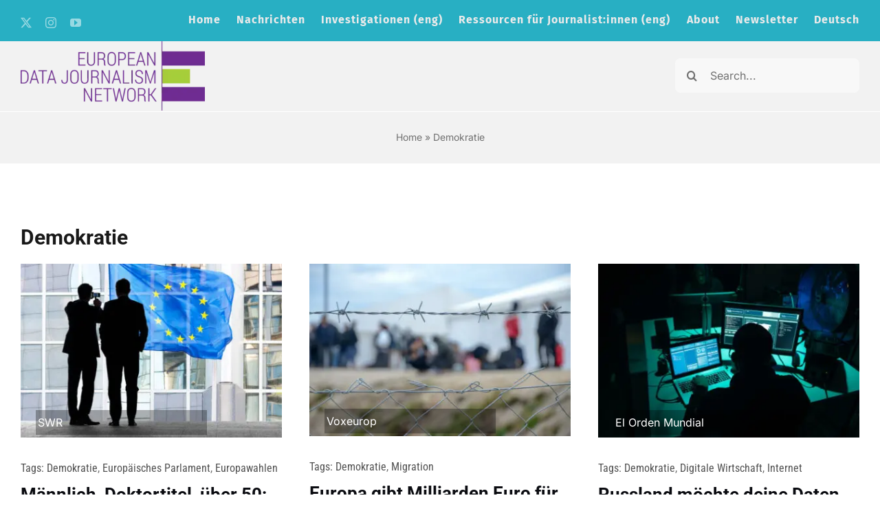

--- FILE ---
content_type: text/html; charset=UTF-8
request_url: https://www.europeandatajournalism.eu/de/tag/demokratie/
body_size: 16764
content:
<!DOCTYPE html>
<html class="avada-html-layout-wide avada-html-header-position-top avada-html-is-archive avada-is-100-percent-template" lang="de-DE" prefix="og: http://ogp.me/ns# fb: http://ogp.me/ns/fb#">
<head>
	<meta http-equiv="X-UA-Compatible" content="IE=edge" />
	<meta http-equiv="Content-Type" content="text/html; charset=utf-8"/>
	<meta name="viewport" content="width=device-width, initial-scale=1" />
	<meta name='robots' content='index, follow, max-image-preview:large, max-snippet:-1, max-video-preview:-1' />
<link rel="alternate" hreflang="de" href="https://www.europeandatajournalism.eu/de/tag/demokratie/" />

	<!-- This site is optimized with the Yoast SEO plugin v26.6 - https://yoast.com/wordpress/plugins/seo/ -->
	<title>Demokratie Archives - European Data Journalism Network - EDJNet</title>
	<link rel="canonical" href="https://www.europeandatajournalism.eu/de/tag/demokratie/" />
	<link rel="next" href="https://www.europeandatajournalism.eu/de/tag/demokratie/page/2/" />
	<meta property="og:locale" content="de_DE" />
	<meta property="og:type" content="article" />
	<meta property="og:title" content="Demokratie Archives - European Data Journalism Network - EDJNet" />
	<meta property="og:url" content="https://www.europeandatajournalism.eu/de/tag/demokratie/" />
	<meta property="og:site_name" content="European Data Journalism Network - EDJNet" />
	<meta name="twitter:card" content="summary_large_image" />
	<meta name="twitter:site" content="@EdjNet" />
	<script type="application/ld+json" class="yoast-schema-graph">{"@context":"https://schema.org","@graph":[{"@type":"CollectionPage","@id":"https://www.europeandatajournalism.eu/de/tag/demokratie/","url":"https://www.europeandatajournalism.eu/de/tag/demokratie/","name":"Demokratie Archives - European Data Journalism Network - EDJNet","isPartOf":{"@id":"https://www.europeandatajournalism.eu/#website"},"primaryImageOfPage":{"@id":"https://www.europeandatajournalism.eu/de/tag/demokratie/#primaryimage"},"image":{"@id":"https://www.europeandatajournalism.eu/de/tag/demokratie/#primaryimage"},"thumbnailUrl":"https://www.europeandatajournalism.eu/wp-content/uploads/sites/3/2024/06/shutterstock_102405310.jpg","breadcrumb":{"@id":"https://www.europeandatajournalism.eu/de/tag/demokratie/#breadcrumb"},"inLanguage":"de"},{"@type":"ImageObject","inLanguage":"de","@id":"https://www.europeandatajournalism.eu/de/tag/demokratie/#primaryimage","url":"https://www.europeandatajournalism.eu/wp-content/uploads/sites/3/2024/06/shutterstock_102405310.jpg","contentUrl":"https://www.europeandatajournalism.eu/wp-content/uploads/sites/3/2024/06/shutterstock_102405310.jpg","width":1000,"height":667,"caption":"©Artens/Shutterstock"},{"@type":"BreadcrumbList","@id":"https://www.europeandatajournalism.eu/de/tag/demokratie/#breadcrumb","itemListElement":[{"@type":"ListItem","position":1,"name":"Home","item":"https://www.europeandatajournalism.eu/de/"},{"@type":"ListItem","position":2,"name":"Demokratie"}]},{"@type":"WebSite","@id":"https://www.europeandatajournalism.eu/#website","url":"https://www.europeandatajournalism.eu/","name":"European Data Journalism Network - EDJNet","description":"","potentialAction":[{"@type":"SearchAction","target":{"@type":"EntryPoint","urlTemplate":"https://www.europeandatajournalism.eu/?s={search_term_string}"},"query-input":{"@type":"PropertyValueSpecification","valueRequired":true,"valueName":"search_term_string"}}],"inLanguage":"de"}]}</script>
	<!-- / Yoast SEO plugin. -->


<link rel="alternate" type="application/rss+xml" title="European Data Journalism Network - EDJNet &raquo; Feed" href="https://www.europeandatajournalism.eu/de/feed/" />
<link rel="alternate" type="application/rss+xml" title="European Data Journalism Network - EDJNet &raquo; Kommentar-Feed" href="https://www.europeandatajournalism.eu/de/comments/feed/" />
		
		
		
				<link rel="alternate" type="application/rss+xml" title="European Data Journalism Network - EDJNet &raquo; Demokratie Schlagwort-Feed" href="https://www.europeandatajournalism.eu/de/tag/demokratie/feed/" />
				
		<meta property="og:locale" content="de_DE"/>
		<meta property="og:type" content="article"/>
		<meta property="og:site_name" content="European Data Journalism Network - EDJNet"/>
		<meta property="og:title" content="Demokratie Archives - European Data Journalism Network - EDJNet"/>
				<meta property="og:url" content="https://www.europeandatajournalism.eu/de/cp_data_news/male-over-50-with-a-doctorate-this-is-the-european-parliament-today/"/>
																				<meta property="og:image" content="https://www.europeandatajournalism.eu/wp-content/uploads/sites/3/2024/06/shutterstock_102405310.jpg"/>
		<meta property="og:image:width" content="1000"/>
		<meta property="og:image:height" content="667"/>
		<meta property="og:image:type" content="image/jpeg"/>
				<style id='wp-img-auto-sizes-contain-inline-css' type='text/css'>
img:is([sizes=auto i],[sizes^="auto," i]){contain-intrinsic-size:3000px 1500px}
/*# sourceURL=wp-img-auto-sizes-contain-inline-css */
</style>
<link rel='stylesheet' id='wpml-legacy-horizontal-list-0-css' href='https://www.europeandatajournalism.eu/wp-content/plugins/sitepress-multilingual-cms/templates/language-switchers/legacy-list-horizontal/style.min.css?ver=1' type='text/css' media='all' />
<style id='wpml-legacy-horizontal-list-0-inline-css' type='text/css'>
.wpml-ls-statics-footer a, .wpml-ls-statics-footer .wpml-ls-sub-menu a, .wpml-ls-statics-footer .wpml-ls-sub-menu a:link, .wpml-ls-statics-footer li:not(.wpml-ls-current-language) .wpml-ls-link, .wpml-ls-statics-footer li:not(.wpml-ls-current-language) .wpml-ls-link:link {color:#444444;background-color:#ffffff;}.wpml-ls-statics-footer .wpml-ls-sub-menu a:hover,.wpml-ls-statics-footer .wpml-ls-sub-menu a:focus, .wpml-ls-statics-footer .wpml-ls-sub-menu a:link:hover, .wpml-ls-statics-footer .wpml-ls-sub-menu a:link:focus {color:#000000;background-color:#eeeeee;}.wpml-ls-statics-footer .wpml-ls-current-language > a {color:#444444;background-color:#ffffff;}.wpml-ls-statics-footer .wpml-ls-current-language:hover>a, .wpml-ls-statics-footer .wpml-ls-current-language>a:focus {color:#000000;background-color:#eeeeee;}
/*# sourceURL=wpml-legacy-horizontal-list-0-inline-css */
</style>
<link rel='stylesheet' id='wpml-legacy-vertical-list-0-css' href='https://www.europeandatajournalism.eu/wp-content/plugins/sitepress-multilingual-cms/templates/language-switchers/legacy-list-vertical/style.min.css?ver=1' type='text/css' media='all' />
<link rel='stylesheet' id='wpml-menu-item-0-css' href='https://www.europeandatajournalism.eu/wp-content/plugins/sitepress-multilingual-cms/templates/language-switchers/menu-item/style.min.css?ver=1' type='text/css' media='all' />
<link rel='stylesheet' id='child-style-css' href='https://www.europeandatajournalism.eu/wp-content/themes/Avada-Child-Theme/style.css?ver=6.9' type='text/css' media='all' />
<link rel='stylesheet' id='fusion-dynamic-css-css' href='https://www.europeandatajournalism.eu/wp-content/uploads/sites/3/fusion-styles/_blog-3-25d57e44d70630cce6b55d93710b0cf1.min.css?ver=3.14.1' type='text/css' media='all' />
<script type="text/javascript" id="wpml-cookie-js-extra">
/* <![CDATA[ */
var wpml_cookies = {"wp-wpml_current_language":{"value":"de","expires":1,"path":"/"}};
var wpml_cookies = {"wp-wpml_current_language":{"value":"de","expires":1,"path":"/"}};
//# sourceURL=wpml-cookie-js-extra
/* ]]> */
</script>
<script type="text/javascript" src="https://www.europeandatajournalism.eu/wp-content/plugins/sitepress-multilingual-cms/res/js/cookies/language-cookie.js?ver=486900" id="wpml-cookie-js" defer="defer" data-wp-strategy="defer"></script>
<link rel="EditURI" type="application/rsd+xml" title="RSD" href="https://www.europeandatajournalism.eu/xmlrpc.php?rsd" />

<meta name="generator" content="WPML ver:4.8.6 stt:22,1,4,3,13,23,27,40,41,44,2;" />
<script type="text/javascript">
var _iub = _iub || [];
_iub.csConfiguration = {"lang":"en","siteId":2205411,"whitelabel":false,"cookiePolicyId":86834778, "banner":{ "acceptButtonCaptionColor":"white","acceptButtonColor":"#5e2992","acceptButtonDisplay":true,"backgroundColor":"#c4b3cd","closeButtonDisplay":false,"customizeButtonCaptionColor":"white","customizeButtonColor":"#5e2992","customizeButtonDisplay":true,"position":"float-top-center","rejectButtonCaptionColor":"white","rejectButtonColor":"#5e2992","rejectButtonDisplay":true,"textColor":"#5e2992" }};
</script>
<script type="text/javascript" src="//cdn.iubenda.com/cs/iubenda_cs.js" charset="UTF-8" async></script>

<script defer data-domain="europeandatajournalism.eu" src="https://plausible.io/js/script.js"></script><style>
			.figure > p img , .fusion-content-tb-1 .abstract, .fusion-content-tb.fusion-content-tb-1 h1 { 
			display: none; 
			}
		  </style><style>
			.btn-0, .social-button, .btn-info { 
			display: none; 
			}
		  </style><style type="text/css" id="css-fb-visibility">@media screen and (max-width: 640px){.fusion-no-small-visibility{display:none !important;}body .sm-text-align-center{text-align:center !important;}body .sm-text-align-left{text-align:left !important;}body .sm-text-align-right{text-align:right !important;}body .sm-text-align-justify{text-align:justify !important;}body .sm-flex-align-center{justify-content:center !important;}body .sm-flex-align-flex-start{justify-content:flex-start !important;}body .sm-flex-align-flex-end{justify-content:flex-end !important;}body .sm-mx-auto{margin-left:auto !important;margin-right:auto !important;}body .sm-ml-auto{margin-left:auto !important;}body .sm-mr-auto{margin-right:auto !important;}body .fusion-absolute-position-small{position:absolute;width:100%;}.awb-sticky.awb-sticky-small{ position: sticky; top: var(--awb-sticky-offset,0); }}@media screen and (min-width: 641px) and (max-width: 1024px){.fusion-no-medium-visibility{display:none !important;}body .md-text-align-center{text-align:center !important;}body .md-text-align-left{text-align:left !important;}body .md-text-align-right{text-align:right !important;}body .md-text-align-justify{text-align:justify !important;}body .md-flex-align-center{justify-content:center !important;}body .md-flex-align-flex-start{justify-content:flex-start !important;}body .md-flex-align-flex-end{justify-content:flex-end !important;}body .md-mx-auto{margin-left:auto !important;margin-right:auto !important;}body .md-ml-auto{margin-left:auto !important;}body .md-mr-auto{margin-right:auto !important;}body .fusion-absolute-position-medium{position:absolute;width:100%;}.awb-sticky.awb-sticky-medium{ position: sticky; top: var(--awb-sticky-offset,0); }}@media screen and (min-width: 1025px){.fusion-no-large-visibility{display:none !important;}body .lg-text-align-center{text-align:center !important;}body .lg-text-align-left{text-align:left !important;}body .lg-text-align-right{text-align:right !important;}body .lg-text-align-justify{text-align:justify !important;}body .lg-flex-align-center{justify-content:center !important;}body .lg-flex-align-flex-start{justify-content:flex-start !important;}body .lg-flex-align-flex-end{justify-content:flex-end !important;}body .lg-mx-auto{margin-left:auto !important;margin-right:auto !important;}body .lg-ml-auto{margin-left:auto !important;}body .lg-mr-auto{margin-right:auto !important;}body .fusion-absolute-position-large{position:absolute;width:100%;}.awb-sticky.awb-sticky-large{ position: sticky; top: var(--awb-sticky-offset,0); }}</style><link rel="icon" href="https://www.europeandatajournalism.eu/wp-content/uploads/sites/3/2023/05/favicon-66x66.png" sizes="32x32" />
<link rel="icon" href="https://www.europeandatajournalism.eu/wp-content/uploads/sites/3/2023/05/favicon-200x199.png" sizes="192x192" />
<link rel="apple-touch-icon" href="https://www.europeandatajournalism.eu/wp-content/uploads/sites/3/2023/05/favicon-200x199.png" />
<meta name="msapplication-TileImage" content="https://www.europeandatajournalism.eu/wp-content/uploads/sites/3/2023/05/favicon.png" />
		<script type="text/javascript">
			var doc = document.documentElement;
			doc.setAttribute( 'data-useragent', navigator.userAgent );
		</script>
		
	<style id='global-styles-inline-css' type='text/css'>
:root{--wp--preset--aspect-ratio--square: 1;--wp--preset--aspect-ratio--4-3: 4/3;--wp--preset--aspect-ratio--3-4: 3/4;--wp--preset--aspect-ratio--3-2: 3/2;--wp--preset--aspect-ratio--2-3: 2/3;--wp--preset--aspect-ratio--16-9: 16/9;--wp--preset--aspect-ratio--9-16: 9/16;--wp--preset--color--black: #000000;--wp--preset--color--cyan-bluish-gray: #abb8c3;--wp--preset--color--white: #ffffff;--wp--preset--color--pale-pink: #f78da7;--wp--preset--color--vivid-red: #cf2e2e;--wp--preset--color--luminous-vivid-orange: #ff6900;--wp--preset--color--luminous-vivid-amber: #fcb900;--wp--preset--color--light-green-cyan: #7bdcb5;--wp--preset--color--vivid-green-cyan: #00d084;--wp--preset--color--pale-cyan-blue: #8ed1fc;--wp--preset--color--vivid-cyan-blue: #0693e3;--wp--preset--color--vivid-purple: #9b51e0;--wp--preset--color--awb-color-1: rgba(255,255,255,0.52);--wp--preset--color--awb-color-2: #f2f2f2;--wp--preset--color--awb-color-3: #eaeaea;--wp--preset--color--awb-color-4: #ff8d61;--wp--preset--color--awb-color-5: #28afc3;--wp--preset--color--awb-color-6: #707070;--wp--preset--color--awb-color-7: #525252;--wp--preset--color--awb-color-8: #191919;--wp--preset--color--awb-color-custom-1: #94d32c;--wp--preset--color--awb-color-custom-2: #ffffff;--wp--preset--color--awb-color-custom-3: #6f2c91;--wp--preset--gradient--vivid-cyan-blue-to-vivid-purple: linear-gradient(135deg,rgb(6,147,227) 0%,rgb(155,81,224) 100%);--wp--preset--gradient--light-green-cyan-to-vivid-green-cyan: linear-gradient(135deg,rgb(122,220,180) 0%,rgb(0,208,130) 100%);--wp--preset--gradient--luminous-vivid-amber-to-luminous-vivid-orange: linear-gradient(135deg,rgb(252,185,0) 0%,rgb(255,105,0) 100%);--wp--preset--gradient--luminous-vivid-orange-to-vivid-red: linear-gradient(135deg,rgb(255,105,0) 0%,rgb(207,46,46) 100%);--wp--preset--gradient--very-light-gray-to-cyan-bluish-gray: linear-gradient(135deg,rgb(238,238,238) 0%,rgb(169,184,195) 100%);--wp--preset--gradient--cool-to-warm-spectrum: linear-gradient(135deg,rgb(74,234,220) 0%,rgb(151,120,209) 20%,rgb(207,42,186) 40%,rgb(238,44,130) 60%,rgb(251,105,98) 80%,rgb(254,248,76) 100%);--wp--preset--gradient--blush-light-purple: linear-gradient(135deg,rgb(255,206,236) 0%,rgb(152,150,240) 100%);--wp--preset--gradient--blush-bordeaux: linear-gradient(135deg,rgb(254,205,165) 0%,rgb(254,45,45) 50%,rgb(107,0,62) 100%);--wp--preset--gradient--luminous-dusk: linear-gradient(135deg,rgb(255,203,112) 0%,rgb(199,81,192) 50%,rgb(65,88,208) 100%);--wp--preset--gradient--pale-ocean: linear-gradient(135deg,rgb(255,245,203) 0%,rgb(182,227,212) 50%,rgb(51,167,181) 100%);--wp--preset--gradient--electric-grass: linear-gradient(135deg,rgb(202,248,128) 0%,rgb(113,206,126) 100%);--wp--preset--gradient--midnight: linear-gradient(135deg,rgb(2,3,129) 0%,rgb(40,116,252) 100%);--wp--preset--font-size--small: 12px;--wp--preset--font-size--medium: 20px;--wp--preset--font-size--large: 24px;--wp--preset--font-size--x-large: 42px;--wp--preset--font-size--normal: 16px;--wp--preset--font-size--xlarge: 32px;--wp--preset--font-size--huge: 48px;--wp--preset--spacing--20: 0.44rem;--wp--preset--spacing--30: 0.67rem;--wp--preset--spacing--40: 1rem;--wp--preset--spacing--50: 1.5rem;--wp--preset--spacing--60: 2.25rem;--wp--preset--spacing--70: 3.38rem;--wp--preset--spacing--80: 5.06rem;--wp--preset--shadow--natural: 6px 6px 9px rgba(0, 0, 0, 0.2);--wp--preset--shadow--deep: 12px 12px 50px rgba(0, 0, 0, 0.4);--wp--preset--shadow--sharp: 6px 6px 0px rgba(0, 0, 0, 0.2);--wp--preset--shadow--outlined: 6px 6px 0px -3px rgb(255, 255, 255), 6px 6px rgb(0, 0, 0);--wp--preset--shadow--crisp: 6px 6px 0px rgb(0, 0, 0);}:where(.is-layout-flex){gap: 0.5em;}:where(.is-layout-grid){gap: 0.5em;}body .is-layout-flex{display: flex;}.is-layout-flex{flex-wrap: wrap;align-items: center;}.is-layout-flex > :is(*, div){margin: 0;}body .is-layout-grid{display: grid;}.is-layout-grid > :is(*, div){margin: 0;}:where(.wp-block-columns.is-layout-flex){gap: 2em;}:where(.wp-block-columns.is-layout-grid){gap: 2em;}:where(.wp-block-post-template.is-layout-flex){gap: 1.25em;}:where(.wp-block-post-template.is-layout-grid){gap: 1.25em;}.has-black-color{color: var(--wp--preset--color--black) !important;}.has-cyan-bluish-gray-color{color: var(--wp--preset--color--cyan-bluish-gray) !important;}.has-white-color{color: var(--wp--preset--color--white) !important;}.has-pale-pink-color{color: var(--wp--preset--color--pale-pink) !important;}.has-vivid-red-color{color: var(--wp--preset--color--vivid-red) !important;}.has-luminous-vivid-orange-color{color: var(--wp--preset--color--luminous-vivid-orange) !important;}.has-luminous-vivid-amber-color{color: var(--wp--preset--color--luminous-vivid-amber) !important;}.has-light-green-cyan-color{color: var(--wp--preset--color--light-green-cyan) !important;}.has-vivid-green-cyan-color{color: var(--wp--preset--color--vivid-green-cyan) !important;}.has-pale-cyan-blue-color{color: var(--wp--preset--color--pale-cyan-blue) !important;}.has-vivid-cyan-blue-color{color: var(--wp--preset--color--vivid-cyan-blue) !important;}.has-vivid-purple-color{color: var(--wp--preset--color--vivid-purple) !important;}.has-black-background-color{background-color: var(--wp--preset--color--black) !important;}.has-cyan-bluish-gray-background-color{background-color: var(--wp--preset--color--cyan-bluish-gray) !important;}.has-white-background-color{background-color: var(--wp--preset--color--white) !important;}.has-pale-pink-background-color{background-color: var(--wp--preset--color--pale-pink) !important;}.has-vivid-red-background-color{background-color: var(--wp--preset--color--vivid-red) !important;}.has-luminous-vivid-orange-background-color{background-color: var(--wp--preset--color--luminous-vivid-orange) !important;}.has-luminous-vivid-amber-background-color{background-color: var(--wp--preset--color--luminous-vivid-amber) !important;}.has-light-green-cyan-background-color{background-color: var(--wp--preset--color--light-green-cyan) !important;}.has-vivid-green-cyan-background-color{background-color: var(--wp--preset--color--vivid-green-cyan) !important;}.has-pale-cyan-blue-background-color{background-color: var(--wp--preset--color--pale-cyan-blue) !important;}.has-vivid-cyan-blue-background-color{background-color: var(--wp--preset--color--vivid-cyan-blue) !important;}.has-vivid-purple-background-color{background-color: var(--wp--preset--color--vivid-purple) !important;}.has-black-border-color{border-color: var(--wp--preset--color--black) !important;}.has-cyan-bluish-gray-border-color{border-color: var(--wp--preset--color--cyan-bluish-gray) !important;}.has-white-border-color{border-color: var(--wp--preset--color--white) !important;}.has-pale-pink-border-color{border-color: var(--wp--preset--color--pale-pink) !important;}.has-vivid-red-border-color{border-color: var(--wp--preset--color--vivid-red) !important;}.has-luminous-vivid-orange-border-color{border-color: var(--wp--preset--color--luminous-vivid-orange) !important;}.has-luminous-vivid-amber-border-color{border-color: var(--wp--preset--color--luminous-vivid-amber) !important;}.has-light-green-cyan-border-color{border-color: var(--wp--preset--color--light-green-cyan) !important;}.has-vivid-green-cyan-border-color{border-color: var(--wp--preset--color--vivid-green-cyan) !important;}.has-pale-cyan-blue-border-color{border-color: var(--wp--preset--color--pale-cyan-blue) !important;}.has-vivid-cyan-blue-border-color{border-color: var(--wp--preset--color--vivid-cyan-blue) !important;}.has-vivid-purple-border-color{border-color: var(--wp--preset--color--vivid-purple) !important;}.has-vivid-cyan-blue-to-vivid-purple-gradient-background{background: var(--wp--preset--gradient--vivid-cyan-blue-to-vivid-purple) !important;}.has-light-green-cyan-to-vivid-green-cyan-gradient-background{background: var(--wp--preset--gradient--light-green-cyan-to-vivid-green-cyan) !important;}.has-luminous-vivid-amber-to-luminous-vivid-orange-gradient-background{background: var(--wp--preset--gradient--luminous-vivid-amber-to-luminous-vivid-orange) !important;}.has-luminous-vivid-orange-to-vivid-red-gradient-background{background: var(--wp--preset--gradient--luminous-vivid-orange-to-vivid-red) !important;}.has-very-light-gray-to-cyan-bluish-gray-gradient-background{background: var(--wp--preset--gradient--very-light-gray-to-cyan-bluish-gray) !important;}.has-cool-to-warm-spectrum-gradient-background{background: var(--wp--preset--gradient--cool-to-warm-spectrum) !important;}.has-blush-light-purple-gradient-background{background: var(--wp--preset--gradient--blush-light-purple) !important;}.has-blush-bordeaux-gradient-background{background: var(--wp--preset--gradient--blush-bordeaux) !important;}.has-luminous-dusk-gradient-background{background: var(--wp--preset--gradient--luminous-dusk) !important;}.has-pale-ocean-gradient-background{background: var(--wp--preset--gradient--pale-ocean) !important;}.has-electric-grass-gradient-background{background: var(--wp--preset--gradient--electric-grass) !important;}.has-midnight-gradient-background{background: var(--wp--preset--gradient--midnight) !important;}.has-small-font-size{font-size: var(--wp--preset--font-size--small) !important;}.has-medium-font-size{font-size: var(--wp--preset--font-size--medium) !important;}.has-large-font-size{font-size: var(--wp--preset--font-size--large) !important;}.has-x-large-font-size{font-size: var(--wp--preset--font-size--x-large) !important;}
/*# sourceURL=global-styles-inline-css */
</style>
</head>

<body class="archive tag tag-demokratie tag-958 wp-theme-Avada wp-child-theme-Avada-Child-Theme fusion-image-hovers fusion-pagination-sizing fusion-button_type-flat fusion-button_span-yes fusion-button_gradient-linear avada-image-rollover-circle-yes avada-image-rollover-no fusion-body ltr fusion-sticky-header no-tablet-sticky-header no-mobile-sticky-header no-mobile-slidingbar fusion-disable-outline fusion-sub-menu-fade mobile-logo-pos-left layout-wide-mode avada-has-boxed-modal-shadow-none layout-scroll-offset-full avada-has-zero-margin-offset-top fusion-top-header menu-text-align-center mobile-menu-design-classic fusion-show-pagination-text fusion-header-layout-v1 avada-responsive avada-footer-fx-none avada-menu-highlight-style-arrow fusion-search-form-classic fusion-main-menu-search-dropdown fusion-avatar-square avada-dropdown-styles avada-blog-layout-large avada-blog-archive-layout-large avada-header-shadow-no avada-menu-icon-position-left avada-has-megamenu-shadow avada-has-main-nav-search-icon avada-has-titlebar-bar_and_content avada-header-border-color-full-transparent avada-content-bg-not-opaque avada-has-pagination-padding avada-flyout-menu-direction-fade avada-ec-views-v1" data-awb-post-id="244873">
		<a class="skip-link screen-reader-text" href="#content">Skip to content</a>

	<div id="boxed-wrapper">
		
		<div id="wrapper" class="fusion-wrapper">
			<div id="home" style="position:relative;top:-1px;"></div>
												<div class="fusion-tb-header"><div class="fusion-fullwidth fullwidth-box fusion-builder-row-1 fusion-flex-container has-pattern-background has-mask-background nonhundred-percent-fullwidth non-hundred-percent-height-scrolling fusion-sticky-container fusion-custom-z-index" style="--awb-border-sizes-top:0px;--awb-border-sizes-bottom:0px;--awb-border-sizes-left:0px;--awb-border-sizes-right:0px;--awb-border-radius-top-left:0px;--awb-border-radius-top-right:0px;--awb-border-radius-bottom-right:0px;--awb-border-radius-bottom-left:0px;--awb-z-index:152;--awb-padding-top:0px;--awb-padding-right:30px;--awb-padding-bottom:0px;--awb-padding-left:30px;--awb-padding-right-small:20px;--awb-padding-left-small:20px;--awb-margin-top:0px;--awb-margin-bottom:0px;--awb-background-color:var(--awb-color5);--awb-flex-wrap:wrap;" data-transition-offset="0" data-sticky-offset="0" data-scroll-offset="0" data-sticky-small-visibility="1" data-sticky-medium-visibility="1" data-sticky-large-visibility="1" ><div class="fusion-builder-row fusion-row fusion-flex-align-items-flex-start fusion-flex-content-wrap" style="max-width:calc( 1240px + 0px );margin-left: calc(-0px / 2 );margin-right: calc(-0px / 2 );"><div class="fusion-layout-column fusion_builder_column fusion-builder-column-0 fusion_builder_column_1_5 1_5 fusion-flex-column fusion-no-small-visibility fusion-no-medium-visibility" style="--awb-bg-size:cover;--awb-width-large:20%;--awb-margin-top-large:10px;--awb-spacing-right-large:0px;--awb-margin-bottom-large:0px;--awb-spacing-left-large:0px;--awb-width-medium:100%;--awb-order-medium:0;--awb-spacing-right-medium:0px;--awb-spacing-left-medium:0px;--awb-width-small:50%;--awb-order-small:0;--awb-spacing-right-small:0px;--awb-spacing-left-small:0px;"><div class="fusion-column-wrapper fusion-column-has-shadow fusion-flex-justify-content-center fusion-content-layout-column"><div class="fusion-social-links fusion-social-links-1" style="--awb-margin-top:15px;--awb-margin-right:0px;--awb-margin-bottom:0px;--awb-margin-left:0px;--awb-box-border-top:0px;--awb-box-border-right:0px;--awb-box-border-bottom:0px;--awb-box-border-left:0px;--awb-icon-colors-hover:var(--awb-color1);--awb-box-colors-hover:hsla(var(--awb-color1-h),var(--awb-color1-s),var(--awb-color1-l),calc( var(--awb-color1-a) - 20% ));--awb-box-border-color:var(--awb-color3);--awb-box-border-color-hover:var(--awb-color4);"><div class="fusion-social-networks color-type-custom"><div class="fusion-social-networks-wrapper"><a class="fusion-social-network-icon fusion-tooltip fusion-twitter awb-icon-twitter" style="color:var(--awb-color1);font-size:16px;" data-placement="bottom" data-title="X" data-toggle="tooltip" title="X" aria-label="twitter" target="_blank" rel="noopener noreferrer" href="https://twitter.com/EdjNet"></a><a class="fusion-social-network-icon fusion-tooltip fusion-instagram awb-icon-instagram" style="color:var(--awb-color1);font-size:16px;" data-placement="bottom" data-title="Instagram" data-toggle="tooltip" title="Instagram" aria-label="instagram" target="_blank" rel="noopener noreferrer" href="https://www.instagram.com/edjnet/"></a><a class="fusion-social-network-icon fusion-tooltip fusion-youtube awb-icon-youtube" style="color:var(--awb-color1);font-size:16px;" data-placement="bottom" data-title="YouTube" data-toggle="tooltip" title="YouTube" aria-label="youtube" target="_blank" rel="noopener noreferrer" href="https://www.youtube.com/channel/UCyNRrQnQGrT-e8g8dPpFmNw"></a></div></div></div></div></div><div class="fusion-layout-column fusion_builder_column fusion-builder-column-1 fusion_builder_column_4_5 4_5 fusion-flex-column" style="--awb-padding-top-small:15px;--awb-padding-bottom-small:15px;--awb-bg-size:cover;--awb-width-large:80%;--awb-margin-top-large:0px;--awb-spacing-right-large:0px;--awb-margin-bottom-large:0px;--awb-spacing-left-large:0px;--awb-width-medium:100%;--awb-order-medium:0;--awb-spacing-right-medium:0px;--awb-spacing-left-medium:0px;--awb-width-small:100%;--awb-order-small:0;--awb-spacing-right-small:0px;--awb-spacing-left-small:0px;"><div class="fusion-column-wrapper fusion-column-has-shadow fusion-flex-justify-content-center fusion-content-layout-column"><nav class="awb-menu awb-menu_row awb-menu_em-hover mobile-mode-collapse-to-button awb-menu_icons-left awb-menu_dc-yes mobile-trigger-fullwidth-off awb-menu_mobile-toggle awb-menu_indent-right mobile-size-full-absolute loading mega-menu-loading awb-menu_desktop awb-menu_dropdown awb-menu_expand-right awb-menu_transition-opacity avada-main-menu-x" style="--awb-line-height:22px;--awb-text-transform:none;--awb-min-height:60px;--awb-justify-content:space-between;--awb-border-bottom:2px;--awb-color:var(--awb-color3);--awb-letter-spacing:var(--awb-typography3-letter-spacing);--awb-active-color:var(--awb-color8);--awb-active-border-bottom:2px;--awb-active-border-color:var(--awb-color5);--awb-submenu-color:var(--awb-color8);--awb-submenu-bg:var(--awb-color1);--awb-submenu-sep-color:rgba(0,0,0,0);--awb-submenu-border-radius-top-left:0px;--awb-submenu-border-radius-top-right:0px;--awb-submenu-border-radius-bottom-right:6px;--awb-submenu-border-radius-bottom-left:6px;--awb-submenu-active-bg:var(--awb-color2);--awb-submenu-active-color:var(--awb-color8);--awb-submenu-font-size:13px;--awb-submenu-text-transform:none;--awb-icons-color:var(--awb-color8);--awb-icons-hover-color:var(--awb-color8);--awb-main-justify-content:flex-start;--awb-mobile-nav-button-align-hor:flex-end;--awb-mobile-bg:var(--awb-color1);--awb-mobile-color:var(--awb-color7);--awb-mobile-nav-items-height:55;--awb-mobile-active-bg:var(--awb-color1);--awb-mobile-active-color:var(--awb-color8);--awb-mobile-trigger-font-size:20px;--awb-trigger-padding-top:6px;--awb-trigger-padding-bottom:6px;--awb-mobile-trigger-color:var(--awb-color8);--awb-mobile-trigger-background-color:hsla(var(--awb-color1-h),var(--awb-color1-s),var(--awb-color1-l),calc(var(--awb-color1-a) - 100%));--awb-mobile-nav-trigger-bottom-margin:15px;--awb-mobile-sep-color:var(--awb-color1);--awb-mobile-justify:flex-end;--awb-mobile-caret-left:0;--awb-mobile-caret-right:auto;--awb-box-shadow:0px 3px 10px 0px hsla(var(--awb-color8-h),var(--awb-color8-s),var(--awb-color8-l),calc(var(--awb-color8-a) - 97%));;--awb-fusion-font-family-typography:var(--awb-typography3-font-family);--awb-fusion-font-weight-typography:var(--awb-typography3-font-weight);--awb-fusion-font-style-typography:var(--awb-typography3-font-style);--awb-fusion-font-family-submenu-typography:inherit;--awb-fusion-font-style-submenu-typography:normal;--awb-fusion-font-weight-submenu-typography:400;--awb-fusion-font-family-mobile-typography:inherit;--awb-fusion-font-style-mobile-typography:normal;--awb-fusion-font-weight-mobile-typography:400;" aria-label="Top menu- ger" data-breakpoint="640" data-count="0" data-transition-type="center" data-transition-time="300" data-expand="right"><button type="button" class="awb-menu__m-toggle" aria-expanded="false" aria-controls="menu-top-menu-eng"><span class="awb-menu__m-toggle-inner"><span class="collapsed-nav-text">Menu</span><span class="awb-menu__m-collapse-icon"><span class="awb-menu__m-collapse-icon-open fa-align-justify fas"></span><span class="awb-menu__m-collapse-icon-close fa-bars fas"></span></span></span></button><ul id="menu-top-menu-ger" class="fusion-menu awb-menu__main-ul awb-menu__main-ul_row"><li  id="menu-item-226946"  class="menu-item menu-item-type-custom menu-item-object-custom menu-item-226946 awb-menu__li awb-menu__main-li awb-menu__main-li_regular"  data-item-id="226946"><span class="awb-menu__main-background-default awb-menu__main-background-default_center"></span><span class="awb-menu__main-background-active awb-menu__main-background-active_center"></span><a  href="https://www.europeandatajournalism.eu/" class="awb-menu__main-a awb-menu__main-a_regular"><span class="menu-text">Home</span></a></li><li  id="menu-item-226947"  class="menu-item menu-item-type-taxonomy menu-item-object-category menu-item-226947 awb-menu__li awb-menu__main-li awb-menu__main-li_regular"  data-item-id="226947"><span class="awb-menu__main-background-default awb-menu__main-background-default_center"></span><span class="awb-menu__main-background-active awb-menu__main-background-active_center"></span><a  href="https://www.europeandatajournalism.eu/de/category/news-de/" class="awb-menu__main-a awb-menu__main-a_regular"><span class="menu-text">Nachrichten</span></a></li><li  id="menu-item-226948"  class="menu-item menu-item-type-custom menu-item-object-custom menu-item-226948 awb-menu__li awb-menu__main-li awb-menu__main-li_regular"  data-item-id="226948"><span class="awb-menu__main-background-default awb-menu__main-background-default_center"></span><span class="awb-menu__main-background-active awb-menu__main-background-active_center"></span><a  href="https://www.europeandatajournalism.eu/large-investigations/" class="awb-menu__main-a awb-menu__main-a_regular"><span class="menu-text">Investigationen (eng)</span></a></li><li  id="menu-item-226949"  class="menu-item menu-item-type-custom menu-item-object-custom menu-item-226949 awb-menu__li awb-menu__main-li awb-menu__main-li_regular"  data-item-id="226949"><span class="awb-menu__main-background-default awb-menu__main-background-default_center"></span><span class="awb-menu__main-background-active awb-menu__main-background-active_center"></span><a  href="https://www.europeandatajournalism.eu/resources-for-journalists/" class="awb-menu__main-a awb-menu__main-a_regular"><span class="menu-text">Ressourcen für Journalist:innen (eng)</span></a></li><li  id="menu-item-226950"  class="menu-item menu-item-type-custom menu-item-object-custom menu-item-226950 awb-menu__li awb-menu__main-li awb-menu__main-li_regular"  data-item-id="226950"><span class="awb-menu__main-background-default awb-menu__main-background-default_center"></span><span class="awb-menu__main-background-active awb-menu__main-background-active_center"></span><a  href="https://www.europeandatajournalism.eu/about/" class="awb-menu__main-a awb-menu__main-a_regular"><span class="menu-text">About</span></a></li><li  id="menu-item-226951"  class="menu-item menu-item-type-custom menu-item-object-custom menu-item-226951 awb-menu__li awb-menu__main-li awb-menu__main-li_regular"  data-item-id="226951"><span class="awb-menu__main-background-default awb-menu__main-background-default_center"></span><span class="awb-menu__main-background-active awb-menu__main-background-active_center"></span><a  href="https://europeandatajournalism.us16.list-manage.com/subscribe?u=f6e86bbf8c60c30fa541cf4dc&#038;id=67b0ce6979" class="awb-menu__main-a awb-menu__main-a_regular"><span class="menu-text">Newsletter</span></a></li><li  id="menu-item-wpml-ls-148-de"  class="menu-item wpml-ls-slot-148 wpml-ls-item wpml-ls-item-de wpml-ls-current-language wpml-ls-menu-item wpml-ls-first-item wpml-ls-last-item menu-item-type-wpml_ls_menu_item menu-item-object-wpml_ls_menu_item menu-item-wpml-ls-148-de awb-menu__li awb-menu__main-li awb-menu__main-li_regular"  data-classes="menu-item" data-item-id="wpml-ls-148-de"><span class="awb-menu__main-background-default awb-menu__main-background-default_center"></span><span class="awb-menu__main-background-active awb-menu__main-background-active_center"></span><a  href="https://www.europeandatajournalism.eu/de/tag/demokratie/" class="awb-menu__main-a awb-menu__main-a_regular wpml-ls-link" role="menuitem"><span class="menu-text"><span class="wpml-ls-native" lang="de">Deutsch</span></span></a></li></ul></nav></div></div></div></div><div class="fusion-fullwidth fullwidth-box fusion-builder-row-2 fusion-flex-container nonhundred-percent-fullwidth non-hundred-percent-height-scrolling" style="--awb-border-sizes-top:0px;--awb-border-sizes-bottom:1px;--awb-border-sizes-left:0px;--awb-border-sizes-right:0px;--awb-border-color:var(--awb-color2);--awb-border-radius-top-left:0px;--awb-border-radius-top-right:0px;--awb-border-radius-bottom-right:0px;--awb-border-radius-bottom-left:0px;--awb-padding-top:0px;--awb-padding-right:30px;--awb-padding-bottom:0px;--awb-padding-left:30px;--awb-padding-top-small:20px;--awb-padding-bottom-small:20px;--awb-margin-top:0px;--awb-margin-bottom:0px;--awb-background-color:var(--awb-color2);--awb-flex-wrap:wrap;" ><div class="fusion-builder-row fusion-row fusion-flex-align-items-center fusion-flex-content-wrap" style="max-width:1289.6px;margin-left: calc(-4% / 2 );margin-right: calc(-4% / 2 );"><div class="fusion-layout-column fusion_builder_column fusion-builder-column-2 fusion_builder_column_1_4 1_4 fusion-flex-column" style="--awb-bg-size:cover;--awb-width-large:25%;--awb-margin-top-large:0px;--awb-spacing-right-large:7.68%;--awb-margin-bottom-large:0px;--awb-spacing-left-large:7.68%;--awb-width-medium:100%;--awb-order-medium:0;--awb-spacing-right-medium:1.92%;--awb-spacing-left-medium:1.92%;--awb-width-small:40%;--awb-order-small:0;--awb-spacing-right-small:4.8%;--awb-margin-bottom-small:0px;--awb-spacing-left-small:4.8%;"><div class="fusion-column-wrapper fusion-column-has-shadow fusion-flex-justify-content-center fusion-content-layout-column"><div class="fusion-image-element sm-text-align-left" style="--awb-caption-title-font-family:var(--h2_typography-font-family);--awb-caption-title-font-weight:var(--h2_typography-font-weight);--awb-caption-title-font-style:var(--h2_typography-font-style);--awb-caption-title-size:var(--h2_typography-font-size);--awb-caption-title-transform:var(--h2_typography-text-transform);--awb-caption-title-line-height:var(--h2_typography-line-height);--awb-caption-title-letter-spacing:var(--h2_typography-letter-spacing);"><span class=" fusion-imageframe imageframe-none imageframe-1 hover-type-none"><a class="fusion-no-lightbox" href="https://www.europeandatajournalism.eu/de/" target="_self" aria-label="EDJNET"><img decoding="async" width="300" height="113" alt="European Data Journalism Network - EDJNet" src="https://www.europeandatajournalism.eu/wp-content/uploads/sites/3/2022/05/EDJNET.png" data-orig-src="https://www.europeandatajournalism.eu/wp-content/uploads/sites/3/2022/05/EDJNET-300x113.png" class="lazyload img-responsive wp-image-11946" srcset="data:image/svg+xml,%3Csvg%20xmlns%3D%27http%3A%2F%2Fwww.w3.org%2F2000%2Fsvg%27%20width%3D%27800%27%20height%3D%27300%27%20viewBox%3D%270%200%20800%20300%27%3E%3Crect%20width%3D%27800%27%20height%3D%27300%27%20fill-opacity%3D%220%22%2F%3E%3C%2Fsvg%3E" data-srcset="https://www.europeandatajournalism.eu/wp-content/uploads/sites/3/2022/05/EDJNET-200x75.png 200w, https://www.europeandatajournalism.eu/wp-content/uploads/sites/3/2022/05/EDJNET-400x150.png 400w, https://www.europeandatajournalism.eu/wp-content/uploads/sites/3/2022/05/EDJNET-600x225.png 600w, https://www.europeandatajournalism.eu/wp-content/uploads/sites/3/2022/05/EDJNET.png 800w" data-sizes="auto" data-orig-sizes="(max-width: 1024px) 100vw, (max-width: 640px) 100vw, 400px" /></a></span></div></div></div><div class="fusion-layout-column fusion_builder_column fusion-builder-column-3 fusion_builder_column_1_2 1_2 fusion-flex-column fusion-no-small-visibility" style="--awb-padding-top-small:20px;--awb-padding-bottom-small:10px;--awb-bg-size:cover;--awb-width-large:50%;--awb-margin-top-large:0px;--awb-spacing-right-large:3.84%;--awb-margin-bottom-large:0px;--awb-spacing-left-large:3.84%;--awb-width-medium:100%;--awb-order-medium:0;--awb-spacing-right-medium:1.92%;--awb-spacing-left-medium:1.92%;--awb-width-small:100%;--awb-order-small:3;--awb-spacing-right-small:1.92%;--awb-margin-bottom-small:0px;--awb-spacing-left-small:1.92%;"><div class="fusion-column-wrapper fusion-column-has-shadow fusion-flex-justify-content-center fusion-content-layout-column"></div></div><div class="fusion-layout-column fusion_builder_column fusion-builder-column-4 fusion_builder_column_1_4 1_4 fusion-flex-column" style="--awb-bg-size:cover;--awb-width-large:25%;--awb-margin-top-large:0px;--awb-spacing-right-large:7.68%;--awb-margin-bottom-large:0px;--awb-spacing-left-large:7.68%;--awb-width-medium:100%;--awb-order-medium:0;--awb-spacing-right-medium:1.92%;--awb-spacing-left-medium:1.92%;--awb-width-small:60%;--awb-order-small:2;--awb-spacing-right-small:3.2%;--awb-margin-bottom-small:0px;--awb-spacing-left-small:3.2%;"><div class="fusion-column-wrapper fusion-column-has-shadow fusion-flex-justify-content-center fusion-content-layout-column"><div class="fusion-search-element fusion-search-element-1 fusion-search-form-clean" style="--awb-input-height:50px;--awb-border-radius:8px;--awb-border-size-top:;--awb-border-size-right:;--awb-border-size-bottom:;--awb-border-size-left:;--awb-border-color:hsla(var(--awb-color3-h),var(--awb-color3-s),var(--awb-color3-l),calc(var(--awb-color3-a) - 100%));--awb-focus-border-color:var(--awb-color8);--awb-text-size:16px;">		<form role="search" class="searchform fusion-search-form  fusion-search-form-clean" method="get" action="https://www.europeandatajournalism.eu/de/">
			<div class="fusion-search-form-content">

				
				<div class="fusion-search-field search-field">
					<label><span class="screen-reader-text">Search for:</span>
													<input type="search" value="" name="s" class="s" placeholder="Search..." required aria-required="true" aria-label="Search..."/>
											</label>
				</div>
				<div class="fusion-search-button search-button">
					<input type="submit" class="fusion-search-submit searchsubmit" aria-label="Search" value="&#xf002;" />
									</div>

				<input type="hidden" name="post_type[]" value="any" /><input type="hidden" name="search_limit_to_post_titles" value="0" /><input type="hidden" name="add_woo_product_skus" value="0" /><input type="hidden" name="fs" value="1" />
			</div>


			
		</form>
		</div></div></div></div></div><div class="fusion-fullwidth fullwidth-box fusion-builder-row-3 fusion-flex-container nonhundred-percent-fullwidth non-hundred-percent-height-scrolling fusion-sticky-container fusion-custom-z-index" style="--awb-border-sizes-top:0px;--awb-border-sizes-bottom:0px;--awb-border-sizes-left:0px;--awb-border-sizes-right:0px;--awb-border-radius-top-left:0px;--awb-border-radius-top-right:0px;--awb-border-radius-bottom-right:0px;--awb-border-radius-bottom-left:0px;--awb-z-index:152;--awb-padding-top:0px;--awb-padding-right:30px;--awb-padding-bottom:0px;--awb-padding-left:30px;--awb-padding-right-small:20px;--awb-padding-left-small:20px;--awb-margin-top:0px;--awb-margin-bottom:0px;--awb-background-color:var(--awb-color1);--awb-flex-wrap:wrap;" data-transition-offset="0" data-sticky-offset="0" data-scroll-offset="0" data-sticky-small-visibility="1" data-sticky-medium-visibility="1" data-sticky-large-visibility="1" ><div class="fusion-builder-row fusion-row fusion-flex-align-items-flex-start fusion-flex-content-wrap" style="max-width:calc( 1240px + 0px );margin-left: calc(-0px / 2 );margin-right: calc(-0px / 2 );"><div class="fusion-layout-column fusion_builder_column fusion-builder-column-5 fusion_builder_column_1_1 1_1 fusion-flex-column" style="--awb-padding-top-small:15px;--awb-padding-bottom-small:15px;--awb-bg-size:cover;--awb-width-large:100%;--awb-margin-top-large:0px;--awb-spacing-right-large:0px;--awb-margin-bottom-large:0px;--awb-spacing-left-large:0px;--awb-width-medium:100%;--awb-order-medium:0;--awb-spacing-right-medium:0px;--awb-spacing-left-medium:0px;--awb-width-small:100%;--awb-order-small:0;--awb-spacing-right-small:0px;--awb-spacing-left-small:0px;"><div class="fusion-column-wrapper fusion-column-has-shadow fusion-flex-justify-content-center fusion-content-layout-column"><nav class="awb-menu awb-menu_row awb-menu_em-hover mobile-mode-collapse-to-button awb-menu_icons-left awb-menu_dc-yes mobile-trigger-fullwidth-off awb-menu_mobile-toggle awb-menu_indent-left mobile-size-full-absolute loading mega-menu-loading awb-menu_desktop awb-menu_dropdown awb-menu_expand-right awb-menu_transition-opacity fusion-display-normal-only avada-main-menu-x" style="--awb-font-size:var(--awb-typography3-font-size);--awb-line-height:var(--awb-typography3-line-height);--awb-text-transform:var(--awb-typography3-text-transform);--awb-min-height:60px;--awb-justify-content:space-between;--awb-border-bottom:2px;--awb-color:var(--awb-color8);--awb-letter-spacing:var(--awb-typography3-letter-spacing);--awb-active-color:var(--awb-color8);--awb-active-border-bottom:2px;--awb-active-border-color:var(--awb-color5);--awb-submenu-color:var(--awb-color8);--awb-submenu-bg:var(--awb-color1);--awb-submenu-sep-color:rgba(0,0,0,0);--awb-submenu-border-radius-top-left:0px;--awb-submenu-border-radius-top-right:0px;--awb-submenu-border-radius-bottom-right:6px;--awb-submenu-border-radius-bottom-left:6px;--awb-submenu-active-bg:var(--awb-color2);--awb-submenu-active-color:var(--awb-color8);--awb-submenu-font-size:13px;--awb-submenu-text-transform:none;--awb-icons-color:var(--awb-color8);--awb-icons-hover-color:var(--awb-color8);--awb-main-justify-content:flex-start;--awb-mobile-bg:var(--awb-color1);--awb-mobile-color:var(--awb-color7);--awb-mobile-nav-items-height:42;--awb-mobile-active-bg:var(--awb-color1);--awb-mobile-active-color:var(--awb-color8);--awb-mobile-trigger-font-size:20px;--awb-trigger-padding-top:6px;--awb-trigger-padding-bottom:6px;--awb-mobile-trigger-color:var(--awb-color8);--awb-mobile-trigger-background-color:hsla(var(--awb-color1-h),var(--awb-color1-s),var(--awb-color1-l),calc(var(--awb-color1-a) - 100%));--awb-mobile-nav-trigger-bottom-margin:15px;--awb-mobile-sep-color:var(--awb-color1);--awb-mobile-justify:flex-start;--awb-mobile-caret-left:auto;--awb-mobile-caret-right:0;--awb-box-shadow:0px 3px 10px 0px hsla(var(--awb-color8-h),var(--awb-color8-s),var(--awb-color8-l),calc(var(--awb-color8-a) - 97%));;--awb-fusion-font-family-typography:var(--awb-typography3-font-family);--awb-fusion-font-weight-typography:var(--awb-typography3-font-weight);--awb-fusion-font-style-typography:var(--awb-typography3-font-style);--awb-fusion-font-family-submenu-typography:inherit;--awb-fusion-font-style-submenu-typography:normal;--awb-fusion-font-weight-submenu-typography:400;--awb-fusion-font-family-mobile-typography:inherit;--awb-fusion-font-style-mobile-typography:normal;--awb-fusion-font-weight-mobile-typography:400;" aria-label="Menu 01 - Main" data-breakpoint="640" data-count="1" data-transition-type="center" data-transition-time="300" data-expand="right"><button type="button" class="awb-menu__m-toggle" aria-expanded="false" aria-controls="menu-menu-01-main"><span class="awb-menu__m-toggle-inner"><span class="collapsed-nav-text">Go to...</span><span class="awb-menu__m-collapse-icon"><span class="awb-menu__m-collapse-icon-open fa-bars fas"></span><span class="awb-menu__m-collapse-icon-close fa-times fas"></span></span></span></button></nav></div></div></div></div>
</div>		<div id="sliders-container" class="fusion-slider-visibility">
					</div>
											
			<section class="avada-page-titlebar-wrapper" aria-label="Page Title Bar">
	<div class="fusion-page-title-bar fusion-page-title-bar-none fusion-page-title-bar-center">
		<div class="fusion-page-title-row">
			<div class="fusion-page-title-wrapper">
				<div class="fusion-page-title-captions">

					
																		<div class="fusion-page-title-secondary">
								<nav class="fusion-breadcrumbs awb-yoast-breadcrumbs" aria-label="Breadcrumb"><span><span><a href="https://www.europeandatajournalism.eu/de/">Home</a></span> » <span class="breadcrumb_last" aria-current="page">Demokratie</span></span></nav>							</div>
											
				</div>

				
			</div>
		</div>
	</div>
</section>

						<main id="main" class="clearfix width-100">
				<div class="fusion-row" style="max-width:100%;">

<section id="content" style="width: 100%;">
			<div class="post-content">
			<div class="fusion-fullwidth fullwidth-box fusion-builder-row-4 fusion-flex-container has-pattern-background has-mask-background nonhundred-percent-fullwidth non-hundred-percent-height-scrolling" style="--awb-border-radius-top-left:0px;--awb-border-radius-top-right:0px;--awb-border-radius-bottom-right:0px;--awb-border-radius-bottom-left:0px;--awb-flex-wrap:wrap;" ><div class="fusion-builder-row fusion-row fusion-flex-align-items-flex-start fusion-flex-content-wrap" style="max-width:1289.6px;margin-left: calc(-4% / 2 );margin-right: calc(-4% / 2 );"><div class="fusion-layout-column fusion_builder_column fusion-builder-column-6 fusion_builder_column_1_1 1_1 fusion-flex-column" style="--awb-bg-size:cover;--awb-width-large:100%;--awb-margin-top-large:0px;--awb-spacing-right-large:1.92%;--awb-margin-bottom-large:20px;--awb-spacing-left-large:1.92%;--awb-width-medium:100%;--awb-order-medium:0;--awb-spacing-right-medium:1.92%;--awb-spacing-left-medium:1.92%;--awb-width-small:100%;--awb-order-small:0;--awb-spacing-right-small:1.92%;--awb-spacing-left-small:1.92%;"><div class="fusion-column-wrapper fusion-column-has-shadow fusion-flex-justify-content-flex-start fusion-content-layout-column"><div class="fusion-title title fusion-title-1 fusion-title-text fusion-title-size-one"><div class="title-sep-container title-sep-container-left fusion-no-large-visibility fusion-no-medium-visibility fusion-no-small-visibility"><div class="title-sep sep- sep-solid" style="border-color:var(--awb-color3);"></div></div><span class="awb-title-spacer fusion-no-large-visibility fusion-no-medium-visibility fusion-no-small-visibility"></span><h1 class="fusion-title-heading title-heading-left fusion-responsive-typography-calculated" style="margin:0;text-transform:capitalize;--fontSize:30;line-height:var(--awb-typography1-line-height);">Demokratie</h1><span class="awb-title-spacer"></span><div class="title-sep-container title-sep-container-right"><div class="title-sep sep- sep-solid" style="border-color:var(--awb-color3);"></div></div></div><div class="fusion-post-cards-archives-tb" data-infinite-post-class="cp_data_news" ><div class="fusion-post-cards fusion-post-cards-1 fusion-grid-archive fusion-grid-columns-3" style="--awb-dots-align:center;--awb-columns:3;"><ul class="fusion-grid fusion-grid-3 fusion-flex-align-items-flex-start fusion-grid-posts-cards"><li class="fusion-layout-column fusion_builder_column fusion-builder-column-7 fusion-flex-column post-card fusion-grid-column fusion-post-cards-grid-column" style="--awb-bg-blend:overlay;--awb-bg-size:cover;--awb-flex-grow:0;--awb-flex-shrink:0;--awb-flex-grow-medium:0;--awb-flex-shrink-medium:0;--awb-flex-grow-small:0;--awb-flex-shrink-small:0;"><div class="fusion-column-wrapper fusion-flex-justify-content-flex-start fusion-content-layout-column"><div class="fusion-builder-row fusion-builder-row-inner fusion-row fusion-flex-align-items-flex-start fusion-flex-content-wrap" style="width:104% !important;max-width:104% !important;margin-left: calc(-4% / 2 );margin-right: calc(-4% / 2 );"><div class="fusion-layout-column fusion_builder_column_inner fusion-builder-nested-column-0 fusion_builder_column_inner_1_1 1_1 fusion-flex-column" style="--awb-bg-size:cover;--awb-width-large:100%;--awb-margin-top-large:0px;--awb-spacing-right-large:1.92%;--awb-margin-bottom-large:-56px;--awb-spacing-left-large:1.92%;--awb-width-medium:100%;--awb-order-medium:0;--awb-spacing-right-medium:1.92%;--awb-spacing-left-medium:1.92%;--awb-width-small:100%;--awb-order-small:0;--awb-spacing-right-small:1.92%;--awb-spacing-left-small:1.92%;"><div class="fusion-column-wrapper fusion-column-has-shadow fusion-flex-justify-content-flex-start fusion-content-layout-column"><div class="fusion-image-element " style="--awb-aspect-ratio:16 / 9;--awb-caption-title-font-family:var(--h2_typography-font-family);--awb-caption-title-font-weight:var(--h2_typography-font-weight);--awb-caption-title-font-style:var(--h2_typography-font-style);--awb-caption-title-size:var(--h2_typography-font-size);--awb-caption-title-transform:var(--h2_typography-text-transform);--awb-caption-title-line-height:var(--h2_typography-line-height);--awb-caption-title-letter-spacing:var(--h2_typography-letter-spacing);"><span class=" fusion-imageframe imageframe-none imageframe-2 hover-type-none has-aspect-ratio"><img fetchpriority="high" decoding="async" width="1000" height="667" title="shutterstock_102405310" src="https://www.europeandatajournalism.eu/wp-content/uploads/sites/3/2024/06/shutterstock_102405310.jpg" data-orig-src="https://www.europeandatajournalism.eu/wp-content/uploads/sites/3/2024/06/shutterstock_102405310.jpg" class="lazyload img-responsive wp-image-244817 img-with-aspect-ratio" data-parent-fit="cover" data-parent-container=".fusion-image-element" alt srcset="data:image/svg+xml,%3Csvg%20xmlns%3D%27http%3A%2F%2Fwww.w3.org%2F2000%2Fsvg%27%20width%3D%271000%27%20height%3D%27667%27%20viewBox%3D%270%200%201000%20667%27%3E%3Crect%20width%3D%271000%27%20height%3D%27667%27%20fill-opacity%3D%220%22%2F%3E%3C%2Fsvg%3E" data-srcset="https://www.europeandatajournalism.eu/wp-content/uploads/sites/3/2024/06/shutterstock_102405310-200x133.jpg 200w, https://www.europeandatajournalism.eu/wp-content/uploads/sites/3/2024/06/shutterstock_102405310-400x267.jpg 400w, https://www.europeandatajournalism.eu/wp-content/uploads/sites/3/2024/06/shutterstock_102405310-600x400.jpg 600w, https://www.europeandatajournalism.eu/wp-content/uploads/sites/3/2024/06/shutterstock_102405310-800x534.jpg 800w, https://www.europeandatajournalism.eu/wp-content/uploads/sites/3/2024/06/shutterstock_102405310.jpg 1000w" data-sizes="auto" data-orig-sizes="(max-width: 1024px) 100vw, (max-width: 640px) 100vw, 1000px" /></span></div></div></div></div><div class="fusion-builder-row fusion-builder-row-inner fusion-row fusion-flex-align-items-flex-start fusion-flex-content-wrap" style="width:104% !important;max-width:104% !important;margin-left: calc(-4% / 2 );margin-right: calc(-4% / 2 );"><div class="fusion-layout-column fusion_builder_column_inner fusion-builder-nested-column-1 awb-sticky awb-sticky-small awb-sticky-medium awb-sticky-large fusion-flex-column fusion-flex-align-self-flex-start" style="--awb-padding-right:20px;--awb-padding-left:30px;--awb-bg-size:cover;--awb-width-large:70%;--awb-margin-top-large:81px;--awb-spacing-right-large:0%;--awb-margin-bottom-large:0px;--awb-spacing-left-large:0%;--awb-width-medium:100%;--awb-order-medium:0;--awb-spacing-right-medium:1.92%;--awb-spacing-left-medium:1.92%;--awb-width-small:100%;--awb-order-small:0;--awb-spacing-right-small:1.92%;--awb-spacing-left-small:1.92%;"><div class="fusion-column-wrapper fusion-column-has-shadow fusion-flex-justify-content-flex-start fusion-content-layout-column"><div class="fusion-text fusion-text-1 fusion-text-no-margin thumbnail-text" style="--awb-content-alignment:left;--awb-text-color:var(--awb-color2);--awb-margin-bottom:30px;"><p><a href="https://www.europeandatajournalism.eu/de/source/swr/" title="SWR">SWR</a></p>
</div></div></div><div class="fusion-layout-column fusion_builder_column_inner fusion-builder-nested-column-2 fusion-flex-column" style="--awb-padding-top:10px;--awb-padding-right:10px;--awb-padding-bottom:10px;--awb-padding-left:10px;--awb-overflow:hidden;--awb-bg-color:rgba(255,255,255,0);--awb-bg-color-hover:rgba(255,255,255,0);--awb-bg-size:cover;--awb-border-color:rgba(255,255,255,0);--awb-border-style:solid;--awb-border-radius:12px 12px 12px 12px;--awb-width-large:22%;--awb-margin-top-large:0px;--awb-spacing-right-large:0%;--awb-margin-bottom-large:0px;--awb-spacing-left-large:3px;--awb-width-medium:100%;--awb-order-medium:0;--awb-spacing-right-medium:1.92%;--awb-spacing-left-medium:1.92%;--awb-width-small:100%;--awb-order-small:0;--awb-spacing-right-small:1.92%;--awb-spacing-left-small:1.92%;"><div class="fusion-column-wrapper fusion-column-has-shadow fusion-flex-justify-content-center fusion-content-layout-column"></div></div></div><div class="fusion-title title fusion-title-2 fusion-title-text fusion-title-size-div" style="--awb-margin-top:5px;--awb-margin-bottom:10px;--awb-margin-top-small:16px;--awb-margin-bottom-small:0px;--awb-link-color:var(--awb-color7);"><div class="title-sep-container title-sep-container-left fusion-no-large-visibility fusion-no-medium-visibility fusion-no-small-visibility"><div class="title-sep sep- sep-solid" style="border-color:var(--awb-color3);"></div></div><span class="awb-title-spacer fusion-no-large-visibility fusion-no-medium-visibility fusion-no-small-visibility"></span><div class="fusion-title-heading title-heading-left title-heading-tag fusion-responsive-typography-calculated" style="font-family:&quot;Roboto Condensed&quot;;font-style:normal;font-weight:400;margin:0;text-transform:capitalize;--fontSize:16;--minFontSize:16;line-height:1.7;"><a href="https://www.europeandatajournalism.eu/de/cp_data_news/male-over-50-with-a-doctorate-this-is-the-european-parliament-today/" class="awb-custom-text-color awb-custom-text-hover-color" target="_self">Tags: <a href="https://www.europeandatajournalism.eu/de/tag/demokratie/" title="Demokratie">Demokratie</a>, <a href="https://www.europeandatajournalism.eu/de/tag/europaisches-parlament/" title="Europäisches Parlament">Europäisches Parlament</a>, <a href="https://www.europeandatajournalism.eu/de/tag/europawahlen/" title="Europawahlen">Europawahlen</a></a></div><span class="awb-title-spacer"></span><div class="title-sep-container title-sep-container-right"><div class="title-sep sep- sep-solid" style="border-color:var(--awb-color3);"></div></div></div><div class="fusion-title title fusion-title-3 fusion-title-text fusion-title-size-three" style="--awb-text-color:#0b0c11;--awb-margin-top:0px;--awb-margin-bottom:0px;--awb-margin-top-small:10px;--awb-margin-bottom-small:16px;--awb-link-color:#0b0c11;--awb-sep-color:#eaeaea;--awb-font-size:26px;"><div class="title-sep-container title-sep-container-left fusion-no-large-visibility fusion-no-medium-visibility fusion-no-small-visibility"><div class="title-sep sep- sep-solid" style="border-color:#eaeaea;"></div></div><span class="awb-title-spacer fusion-no-large-visibility fusion-no-medium-visibility fusion-no-small-visibility"></span><h3 class="fusion-title-heading title-heading-left fusion-responsive-typography-calculated" style="font-family:&quot;Roboto&quot;;font-style:normal;font-weight:700;margin:0;text-transform:var(--awb-typography1-text-transform);font-size:1em;--fontSize:26;line-height:1.2;"><a href="https://www.europeandatajournalism.eu/de/cp_data_news/male-over-50-with-a-doctorate-this-is-the-european-parliament-today/" class="awb-custom-text-color awb-custom-text-hover-color" target="_self">Männlich, Doktortitel, über 50: So ist das Europaparlament heute</a></h3><span class="awb-title-spacer"></span><div class="title-sep-container title-sep-container-right"><div class="title-sep sep- sep-solid" style="border-color:#eaeaea;"></div></div></div><div class="fusion-text fusion-text-2 fusion-text-no-margin" style="--awb-font-size:16px;--awb-margin-bottom:0px;--awb-text-font-family:&quot;Roboto Condensed&quot;;--awb-text-font-style:normal;--awb-text-font-weight:400;"><p>by: <a href="https://www.europeandatajournalism.eu/de/author/maximilian-henning/" title="Maximilian Henning">Maximilian Henning</a>,<a href="https://www.europeandatajournalism.eu/de/author/simon-jockers/" title="Simon Jockers">Simon Jockers</a>,<a href="https://www.europeandatajournalism.eu/de/author/gina-la-mela/" title="Gina La Mela">Gina La Mela</a>,<a href="https://www.europeandatajournalism.eu/de/author/swr-data-lab/" title="SWR Data Lab">SWR Data Lab</a></p>
</div><div class="fusion-text fusion-text-3" style="--awb-font-size:16px;--awb-line-height:1.7;--awb-letter-spacing:0px;--awb-text-transform:var(--awb-typography4-text-transform);--awb-text-color:var(--awb-color6);--awb-text-font-family:&quot;Roboto Condensed&quot;;--awb-text-font-style:normal;--awb-text-font-weight:400;"><p>Juni 5, 2024</p>
</div></div></li>
<li class="fusion-layout-column fusion_builder_column fusion-builder-column-8 fusion-flex-column post-card fusion-grid-column fusion-post-cards-grid-column" style="--awb-bg-blend:overlay;--awb-bg-size:cover;--awb-flex-grow:0;--awb-flex-shrink:0;--awb-flex-grow-medium:0;--awb-flex-shrink-medium:0;--awb-flex-grow-small:0;--awb-flex-shrink-small:0;"><div class="fusion-column-wrapper fusion-flex-justify-content-flex-start fusion-content-layout-column"><div class="fusion-builder-row fusion-builder-row-inner fusion-row fusion-flex-align-items-flex-start fusion-flex-content-wrap" style="width:104% !important;max-width:104% !important;margin-left: calc(-4% / 2 );margin-right: calc(-4% / 2 );"><div class="fusion-layout-column fusion_builder_column_inner fusion-builder-nested-column-3 fusion_builder_column_inner_1_1 1_1 fusion-flex-column" style="--awb-bg-size:cover;--awb-width-large:100%;--awb-margin-top-large:0px;--awb-spacing-right-large:1.92%;--awb-margin-bottom-large:-56px;--awb-spacing-left-large:1.92%;--awb-width-medium:100%;--awb-order-medium:0;--awb-spacing-right-medium:1.92%;--awb-spacing-left-medium:1.92%;--awb-width-small:100%;--awb-order-small:0;--awb-spacing-right-small:1.92%;--awb-spacing-left-small:1.92%;"><div class="fusion-column-wrapper fusion-column-has-shadow fusion-flex-justify-content-flex-start fusion-content-layout-column"><div class="fusion-image-element " style="--awb-aspect-ratio:16 / 9;--awb-caption-title-font-family:var(--h2_typography-font-family);--awb-caption-title-font-weight:var(--h2_typography-font-weight);--awb-caption-title-font-style:var(--h2_typography-font-style);--awb-caption-title-size:var(--h2_typography-font-size);--awb-caption-title-transform:var(--h2_typography-text-transform);--awb-caption-title-line-height:var(--h2_typography-line-height);--awb-caption-title-letter-spacing:var(--h2_typography-letter-spacing);"><span class=" fusion-imageframe imageframe-none imageframe-4 hover-type-none has-aspect-ratio"><img decoding="async" width="1170" height="775" title="Europa gibt Milliarden Euro für die Bekämpfung der Zuwanderung aus. Mit welchem Ergebnis?_62cee7f35dcab.jpeg" src="https://www.europeandatajournalism.eu/wp-content/uploads/sites/3/2022/07/europa-gibt-milliarden-euro-fur-die-bekampfung-der-zuwanderung-aus-mit-welchem-ergebnis_62cee7f351fd8.jpeg" data-orig-src="https://www.europeandatajournalism.eu/wp-content/uploads/sites/3/2022/07/europa-gibt-milliarden-euro-fur-die-bekampfung-der-zuwanderung-aus-mit-welchem-ergebnis_62cee7f351fd8.jpeg" class="lazyload img-responsive wp-image-21717 img-with-aspect-ratio" data-parent-fit="cover" data-parent-container=".fusion-image-element" alt srcset="data:image/svg+xml,%3Csvg%20xmlns%3D%27http%3A%2F%2Fwww.w3.org%2F2000%2Fsvg%27%20width%3D%271170%27%20height%3D%27775%27%20viewBox%3D%270%200%201170%20775%27%3E%3Crect%20width%3D%271170%27%20height%3D%27775%27%20fill-opacity%3D%220%22%2F%3E%3C%2Fsvg%3E" data-srcset="https://www.europeandatajournalism.eu/wp-content/uploads/sites/3/2022/07/europa-gibt-milliarden-euro-fur-die-bekampfung-der-zuwanderung-aus-mit-welchem-ergebnis_62cee7f351fd8-200x132.jpeg 200w, https://www.europeandatajournalism.eu/wp-content/uploads/sites/3/2022/07/europa-gibt-milliarden-euro-fur-die-bekampfung-der-zuwanderung-aus-mit-welchem-ergebnis_62cee7f351fd8-400x265.jpeg 400w, https://www.europeandatajournalism.eu/wp-content/uploads/sites/3/2022/07/europa-gibt-milliarden-euro-fur-die-bekampfung-der-zuwanderung-aus-mit-welchem-ergebnis_62cee7f351fd8-600x397.jpeg 600w, https://www.europeandatajournalism.eu/wp-content/uploads/sites/3/2022/07/europa-gibt-milliarden-euro-fur-die-bekampfung-der-zuwanderung-aus-mit-welchem-ergebnis_62cee7f351fd8-800x530.jpeg 800w, https://www.europeandatajournalism.eu/wp-content/uploads/sites/3/2022/07/europa-gibt-milliarden-euro-fur-die-bekampfung-der-zuwanderung-aus-mit-welchem-ergebnis_62cee7f351fd8.jpeg 1170w" data-sizes="auto" data-orig-sizes="(max-width: 1024px) 100vw, (max-width: 640px) 100vw, 1170px" /></span></div></div></div></div><div class="fusion-builder-row fusion-builder-row-inner fusion-row fusion-flex-align-items-flex-start fusion-flex-content-wrap" style="width:104% !important;max-width:104% !important;margin-left: calc(-4% / 2 );margin-right: calc(-4% / 2 );"><div class="fusion-layout-column fusion_builder_column_inner fusion-builder-nested-column-4 awb-sticky awb-sticky-small awb-sticky-medium awb-sticky-large fusion-flex-column fusion-flex-align-self-flex-start" style="--awb-padding-right:20px;--awb-padding-left:30px;--awb-bg-size:cover;--awb-width-large:70%;--awb-margin-top-large:81px;--awb-spacing-right-large:0%;--awb-margin-bottom-large:0px;--awb-spacing-left-large:0%;--awb-width-medium:100%;--awb-order-medium:0;--awb-spacing-right-medium:1.92%;--awb-spacing-left-medium:1.92%;--awb-width-small:100%;--awb-order-small:0;--awb-spacing-right-small:1.92%;--awb-spacing-left-small:1.92%;"><div class="fusion-column-wrapper fusion-column-has-shadow fusion-flex-justify-content-flex-start fusion-content-layout-column"><div class="fusion-text fusion-text-4 fusion-text-no-margin thumbnail-text" style="--awb-content-alignment:left;--awb-text-color:var(--awb-color2);--awb-margin-bottom:30px;"><p><a href="https://www.europeandatajournalism.eu/source/voxeurop/" title="Voxeurop">Voxeurop</a></p>
</div></div></div><div class="fusion-layout-column fusion_builder_column_inner fusion-builder-nested-column-5 fusion-flex-column" style="--awb-padding-top:10px;--awb-padding-right:10px;--awb-padding-bottom:10px;--awb-padding-left:10px;--awb-overflow:hidden;--awb-bg-color:rgba(255,255,255,0);--awb-bg-color-hover:rgba(255,255,255,0);--awb-bg-size:cover;--awb-border-color:rgba(255,255,255,0);--awb-border-style:solid;--awb-border-radius:12px 12px 12px 12px;--awb-width-large:22%;--awb-margin-top-large:0px;--awb-spacing-right-large:0%;--awb-margin-bottom-large:0px;--awb-spacing-left-large:3px;--awb-width-medium:100%;--awb-order-medium:0;--awb-spacing-right-medium:1.92%;--awb-spacing-left-medium:1.92%;--awb-width-small:100%;--awb-order-small:0;--awb-spacing-right-small:1.92%;--awb-spacing-left-small:1.92%;"><div class="fusion-column-wrapper fusion-column-has-shadow fusion-flex-justify-content-center fusion-content-layout-column"></div></div></div><div class="fusion-title title fusion-title-4 fusion-title-text fusion-title-size-div" style="--awb-margin-top:5px;--awb-margin-bottom:10px;--awb-margin-top-small:16px;--awb-margin-bottom-small:0px;--awb-link-color:var(--awb-color7);"><div class="title-sep-container title-sep-container-left fusion-no-large-visibility fusion-no-medium-visibility fusion-no-small-visibility"><div class="title-sep sep- sep-solid" style="border-color:var(--awb-color3);"></div></div><span class="awb-title-spacer fusion-no-large-visibility fusion-no-medium-visibility fusion-no-small-visibility"></span><div class="fusion-title-heading title-heading-left title-heading-tag fusion-responsive-typography-calculated" style="font-family:&quot;Roboto Condensed&quot;;font-style:normal;font-weight:400;margin:0;text-transform:capitalize;--fontSize:16;--minFontSize:16;line-height:1.7;"><a href="https://www.europeandatajournalism.eu/de/cp_data_news/europa-gibt-milliarden-euro-fuer-die-bekaempfung-der-zuwanderung-aus-mit-welchem-ergebnis/" class="awb-custom-text-color awb-custom-text-hover-color" target="_self">Tags: <a href="https://www.europeandatajournalism.eu/de/tag/demokratie/" title="Demokratie">Demokratie</a>, <a href="https://www.europeandatajournalism.eu/de/tag/migration-de/" title="migration">migration</a></a></div><span class="awb-title-spacer"></span><div class="title-sep-container title-sep-container-right"><div class="title-sep sep- sep-solid" style="border-color:var(--awb-color3);"></div></div></div><div class="fusion-title title fusion-title-5 fusion-title-text fusion-title-size-three" style="--awb-text-color:#0b0c11;--awb-margin-top:0px;--awb-margin-bottom:0px;--awb-margin-top-small:10px;--awb-margin-bottom-small:16px;--awb-link-color:#0b0c11;--awb-sep-color:#eaeaea;--awb-font-size:26px;"><div class="title-sep-container title-sep-container-left fusion-no-large-visibility fusion-no-medium-visibility fusion-no-small-visibility"><div class="title-sep sep- sep-solid" style="border-color:#eaeaea;"></div></div><span class="awb-title-spacer fusion-no-large-visibility fusion-no-medium-visibility fusion-no-small-visibility"></span><h3 class="fusion-title-heading title-heading-left fusion-responsive-typography-calculated" style="font-family:&quot;Roboto&quot;;font-style:normal;font-weight:700;margin:0;text-transform:var(--awb-typography1-text-transform);font-size:1em;--fontSize:26;line-height:1.2;"><a href="https://www.europeandatajournalism.eu/de/cp_data_news/europa-gibt-milliarden-euro-fuer-die-bekaempfung-der-zuwanderung-aus-mit-welchem-ergebnis/" class="awb-custom-text-color awb-custom-text-hover-color" target="_self">Europa gibt Milliarden Euro für die Bekämpfung der Zuwanderung aus. Mit welchem Ergebnis?</a></h3><span class="awb-title-spacer"></span><div class="title-sep-container title-sep-container-right"><div class="title-sep sep- sep-solid" style="border-color:#eaeaea;"></div></div></div><div class="fusion-text fusion-text-5 fusion-text-no-margin" style="--awb-font-size:16px;--awb-margin-bottom:0px;--awb-text-font-family:&quot;Roboto Condensed&quot;;--awb-text-font-style:normal;--awb-text-font-weight:400;"><p>by: <a href="https://www.europeandatajournalism.eu/de/author/francesca-spinelli/" title="Francesca Spinelli">Francesca Spinelli</a></p>
</div><div class="fusion-text fusion-text-6" style="--awb-font-size:16px;--awb-line-height:1.7;--awb-letter-spacing:0px;--awb-text-transform:var(--awb-typography4-text-transform);--awb-text-color:var(--awb-color6);--awb-text-font-family:&quot;Roboto Condensed&quot;;--awb-text-font-style:normal;--awb-text-font-weight:400;"><p>Mai 11, 2022</p>
</div></div></li>
<li class="fusion-layout-column fusion_builder_column fusion-builder-column-9 fusion-flex-column post-card fusion-grid-column fusion-post-cards-grid-column" style="--awb-bg-blend:overlay;--awb-bg-size:cover;--awb-flex-grow:0;--awb-flex-shrink:0;--awb-flex-grow-medium:0;--awb-flex-shrink-medium:0;--awb-flex-grow-small:0;--awb-flex-shrink-small:0;"><div class="fusion-column-wrapper fusion-flex-justify-content-flex-start fusion-content-layout-column"><div class="fusion-builder-row fusion-builder-row-inner fusion-row fusion-flex-align-items-flex-start fusion-flex-content-wrap" style="width:104% !important;max-width:104% !important;margin-left: calc(-4% / 2 );margin-right: calc(-4% / 2 );"><div class="fusion-layout-column fusion_builder_column_inner fusion-builder-nested-column-6 fusion_builder_column_inner_1_1 1_1 fusion-flex-column" style="--awb-bg-size:cover;--awb-width-large:100%;--awb-margin-top-large:0px;--awb-spacing-right-large:1.92%;--awb-margin-bottom-large:-56px;--awb-spacing-left-large:1.92%;--awb-width-medium:100%;--awb-order-medium:0;--awb-spacing-right-medium:1.92%;--awb-spacing-left-medium:1.92%;--awb-width-small:100%;--awb-order-small:0;--awb-spacing-right-small:1.92%;--awb-spacing-left-small:1.92%;"><div class="fusion-column-wrapper fusion-column-has-shadow fusion-flex-justify-content-flex-start fusion-content-layout-column"><div class="fusion-image-element " style="--awb-aspect-ratio:16 / 9;--awb-caption-title-font-family:var(--h2_typography-font-family);--awb-caption-title-font-weight:var(--h2_typography-font-weight);--awb-caption-title-font-style:var(--h2_typography-font-style);--awb-caption-title-size:var(--h2_typography-font-size);--awb-caption-title-transform:var(--h2_typography-text-transform);--awb-caption-title-line-height:var(--h2_typography-line-height);--awb-caption-title-letter-spacing:var(--h2_typography-letter-spacing);"><span class=" fusion-imageframe imageframe-none imageframe-6 hover-type-none has-aspect-ratio"><img decoding="async" width="1170" height="780" title="Russland möchte deine Daten haben: die Cyberangriffe in der Europäischen Union nehmen zu_62cee89431406.jpeg" src="https://www.europeandatajournalism.eu/wp-content/uploads/sites/3/2022/07/russland-mochte-deine-daten-haben-die-cyberangriffe-in-der-europaischen-union-nehmen-zu_62cee89428763.jpeg" data-orig-src="https://www.europeandatajournalism.eu/wp-content/uploads/sites/3/2022/07/russland-mochte-deine-daten-haben-die-cyberangriffe-in-der-europaischen-union-nehmen-zu_62cee89428763.jpeg" class="lazyload img-responsive wp-image-21780 img-with-aspect-ratio" data-parent-fit="cover" data-parent-container=".fusion-image-element" alt srcset="data:image/svg+xml,%3Csvg%20xmlns%3D%27http%3A%2F%2Fwww.w3.org%2F2000%2Fsvg%27%20width%3D%271170%27%20height%3D%27780%27%20viewBox%3D%270%200%201170%20780%27%3E%3Crect%20width%3D%271170%27%20height%3D%27780%27%20fill-opacity%3D%220%22%2F%3E%3C%2Fsvg%3E" data-srcset="https://www.europeandatajournalism.eu/wp-content/uploads/sites/3/2022/07/russland-mochte-deine-daten-haben-die-cyberangriffe-in-der-europaischen-union-nehmen-zu_62cee89428763-200x133.jpeg 200w, https://www.europeandatajournalism.eu/wp-content/uploads/sites/3/2022/07/russland-mochte-deine-daten-haben-die-cyberangriffe-in-der-europaischen-union-nehmen-zu_62cee89428763-400x267.jpeg 400w, https://www.europeandatajournalism.eu/wp-content/uploads/sites/3/2022/07/russland-mochte-deine-daten-haben-die-cyberangriffe-in-der-europaischen-union-nehmen-zu_62cee89428763-600x400.jpeg 600w, https://www.europeandatajournalism.eu/wp-content/uploads/sites/3/2022/07/russland-mochte-deine-daten-haben-die-cyberangriffe-in-der-europaischen-union-nehmen-zu_62cee89428763-800x533.jpeg 800w, https://www.europeandatajournalism.eu/wp-content/uploads/sites/3/2022/07/russland-mochte-deine-daten-haben-die-cyberangriffe-in-der-europaischen-union-nehmen-zu_62cee89428763.jpeg 1170w" data-sizes="auto" data-orig-sizes="(max-width: 1024px) 100vw, (max-width: 640px) 100vw, 1170px" /></span></div></div></div></div><div class="fusion-builder-row fusion-builder-row-inner fusion-row fusion-flex-align-items-flex-start fusion-flex-content-wrap" style="width:104% !important;max-width:104% !important;margin-left: calc(-4% / 2 );margin-right: calc(-4% / 2 );"><div class="fusion-layout-column fusion_builder_column_inner fusion-builder-nested-column-7 awb-sticky awb-sticky-small awb-sticky-medium awb-sticky-large fusion-flex-column fusion-flex-align-self-flex-start" style="--awb-padding-right:20px;--awb-padding-left:30px;--awb-bg-size:cover;--awb-width-large:70%;--awb-margin-top-large:81px;--awb-spacing-right-large:0%;--awb-margin-bottom-large:0px;--awb-spacing-left-large:0%;--awb-width-medium:100%;--awb-order-medium:0;--awb-spacing-right-medium:1.92%;--awb-spacing-left-medium:1.92%;--awb-width-small:100%;--awb-order-small:0;--awb-spacing-right-small:1.92%;--awb-spacing-left-small:1.92%;"><div class="fusion-column-wrapper fusion-column-has-shadow fusion-flex-justify-content-flex-start fusion-content-layout-column"><div class="fusion-text fusion-text-7 fusion-text-no-margin thumbnail-text" style="--awb-content-alignment:left;--awb-text-color:var(--awb-color2);--awb-margin-bottom:30px;"><p><a href="https://www.europeandatajournalism.eu/source/el-orden-mundial/" title="El Orden Mundial">El Orden Mundial</a></p>
</div></div></div><div class="fusion-layout-column fusion_builder_column_inner fusion-builder-nested-column-8 fusion-flex-column" style="--awb-padding-top:10px;--awb-padding-right:10px;--awb-padding-bottom:10px;--awb-padding-left:10px;--awb-overflow:hidden;--awb-bg-color:rgba(255,255,255,0);--awb-bg-color-hover:rgba(255,255,255,0);--awb-bg-size:cover;--awb-border-color:rgba(255,255,255,0);--awb-border-style:solid;--awb-border-radius:12px 12px 12px 12px;--awb-width-large:22%;--awb-margin-top-large:0px;--awb-spacing-right-large:0%;--awb-margin-bottom-large:0px;--awb-spacing-left-large:3px;--awb-width-medium:100%;--awb-order-medium:0;--awb-spacing-right-medium:1.92%;--awb-spacing-left-medium:1.92%;--awb-width-small:100%;--awb-order-small:0;--awb-spacing-right-small:1.92%;--awb-spacing-left-small:1.92%;"><div class="fusion-column-wrapper fusion-column-has-shadow fusion-flex-justify-content-center fusion-content-layout-column"></div></div></div><div class="fusion-title title fusion-title-6 fusion-title-text fusion-title-size-div" style="--awb-margin-top:5px;--awb-margin-bottom:10px;--awb-margin-top-small:16px;--awb-margin-bottom-small:0px;--awb-link-color:var(--awb-color7);"><div class="title-sep-container title-sep-container-left fusion-no-large-visibility fusion-no-medium-visibility fusion-no-small-visibility"><div class="title-sep sep- sep-solid" style="border-color:var(--awb-color3);"></div></div><span class="awb-title-spacer fusion-no-large-visibility fusion-no-medium-visibility fusion-no-small-visibility"></span><div class="fusion-title-heading title-heading-left title-heading-tag fusion-responsive-typography-calculated" style="font-family:&quot;Roboto Condensed&quot;;font-style:normal;font-weight:400;margin:0;text-transform:capitalize;--fontSize:16;--minFontSize:16;line-height:1.7;"><a href="https://www.europeandatajournalism.eu/de/cp_data_news/russland-moechte-deine-daten-haben-die-cyberangriffe-in-der-europaeischen-union-nehmen-zu/" class="awb-custom-text-color awb-custom-text-hover-color" target="_self">Tags: <a href="https://www.europeandatajournalism.eu/de/tag/demokratie/" title="Demokratie">Demokratie</a>, <a href="https://www.europeandatajournalism.eu/de/tag/digitale-wirtschaft/" title="Digitale Wirtschaft">Digitale Wirtschaft</a>, <a href="https://www.europeandatajournalism.eu/tag/internet/" title="Internet">Internet</a></a></div><span class="awb-title-spacer"></span><div class="title-sep-container title-sep-container-right"><div class="title-sep sep- sep-solid" style="border-color:var(--awb-color3);"></div></div></div><div class="fusion-title title fusion-title-7 fusion-title-text fusion-title-size-three" style="--awb-text-color:#0b0c11;--awb-margin-top:0px;--awb-margin-bottom:0px;--awb-margin-top-small:10px;--awb-margin-bottom-small:16px;--awb-link-color:#0b0c11;--awb-sep-color:#eaeaea;--awb-font-size:26px;"><div class="title-sep-container title-sep-container-left fusion-no-large-visibility fusion-no-medium-visibility fusion-no-small-visibility"><div class="title-sep sep- sep-solid" style="border-color:#eaeaea;"></div></div><span class="awb-title-spacer fusion-no-large-visibility fusion-no-medium-visibility fusion-no-small-visibility"></span><h3 class="fusion-title-heading title-heading-left fusion-responsive-typography-calculated" style="font-family:&quot;Roboto&quot;;font-style:normal;font-weight:700;margin:0;text-transform:var(--awb-typography1-text-transform);font-size:1em;--fontSize:26;line-height:1.2;"><a href="https://www.europeandatajournalism.eu/de/cp_data_news/russland-moechte-deine-daten-haben-die-cyberangriffe-in-der-europaeischen-union-nehmen-zu/" class="awb-custom-text-color awb-custom-text-hover-color" target="_self">Russland möchte deine Daten haben: die Cyberangriffe in der Europäischen Union nehmen zu</a></h3><span class="awb-title-spacer"></span><div class="title-sep-container title-sep-container-right"><div class="title-sep sep- sep-solid" style="border-color:#eaeaea;"></div></div></div><div class="fusion-text fusion-text-8 fusion-text-no-margin" style="--awb-font-size:16px;--awb-margin-bottom:0px;--awb-text-font-family:&quot;Roboto Condensed&quot;;--awb-text-font-style:normal;--awb-text-font-weight:400;"><p>by: <a href="https://www.europeandatajournalism.eu/de/author/alvaro-merino/" title="Álvaro Merino">Álvaro Merino</a></p>
</div><div class="fusion-text fusion-text-9" style="--awb-font-size:16px;--awb-line-height:1.7;--awb-letter-spacing:0px;--awb-text-transform:var(--awb-typography4-text-transform);--awb-text-color:var(--awb-color6);--awb-text-font-family:&quot;Roboto Condensed&quot;;--awb-text-font-style:normal;--awb-text-font-weight:400;"><p>März 8, 2022</p>
</div></div></li>
<li class="fusion-layout-column fusion_builder_column fusion-builder-column-10 fusion-flex-column post-card fusion-grid-column fusion-post-cards-grid-column" style="--awb-bg-blend:overlay;--awb-bg-size:cover;--awb-flex-grow:0;--awb-flex-shrink:0;--awb-flex-grow-medium:0;--awb-flex-shrink-medium:0;--awb-flex-grow-small:0;--awb-flex-shrink-small:0;"><div class="fusion-column-wrapper fusion-flex-justify-content-flex-start fusion-content-layout-column"><div class="fusion-builder-row fusion-builder-row-inner fusion-row fusion-flex-align-items-flex-start fusion-flex-content-wrap" style="width:104% !important;max-width:104% !important;margin-left: calc(-4% / 2 );margin-right: calc(-4% / 2 );"><div class="fusion-layout-column fusion_builder_column_inner fusion-builder-nested-column-9 fusion_builder_column_inner_1_1 1_1 fusion-flex-column" style="--awb-bg-size:cover;--awb-width-large:100%;--awb-margin-top-large:0px;--awb-spacing-right-large:1.92%;--awb-margin-bottom-large:-56px;--awb-spacing-left-large:1.92%;--awb-width-medium:100%;--awb-order-medium:0;--awb-spacing-right-medium:1.92%;--awb-spacing-left-medium:1.92%;--awb-width-small:100%;--awb-order-small:0;--awb-spacing-right-small:1.92%;--awb-spacing-left-small:1.92%;"><div class="fusion-column-wrapper fusion-column-has-shadow fusion-flex-justify-content-flex-start fusion-content-layout-column"><div class="fusion-image-element " style="--awb-aspect-ratio:16 / 9;--awb-caption-title-font-family:var(--h2_typography-font-family);--awb-caption-title-font-weight:var(--h2_typography-font-weight);--awb-caption-title-font-style:var(--h2_typography-font-style);--awb-caption-title-size:var(--h2_typography-font-size);--awb-caption-title-transform:var(--h2_typography-text-transform);--awb-caption-title-line-height:var(--h2_typography-line-height);--awb-caption-title-letter-spacing:var(--h2_typography-letter-spacing);"><span class=" fusion-imageframe imageframe-none imageframe-8 hover-type-none has-aspect-ratio"><img decoding="async" width="1170" height="780" title="Covid-19, Kontakt-Tracing-Apps: 100 Mio. € für einen Flop_62cee8a57b675.jpeg" src="https://www.europeandatajournalism.eu/wp-content/uploads/sites/3/2022/07/covid-19-kontakt-tracing-apps-100-mio-e-fur-einen-flop_62cee8a570e75.jpeg" data-orig-src="https://www.europeandatajournalism.eu/wp-content/uploads/sites/3/2022/07/covid-19-kontakt-tracing-apps-100-mio-e-fur-einen-flop_62cee8a570e75.jpeg" class="lazyload img-responsive wp-image-21801 img-with-aspect-ratio" data-parent-fit="cover" data-parent-container=".fusion-image-element" alt srcset="data:image/svg+xml,%3Csvg%20xmlns%3D%27http%3A%2F%2Fwww.w3.org%2F2000%2Fsvg%27%20width%3D%271170%27%20height%3D%27780%27%20viewBox%3D%270%200%201170%20780%27%3E%3Crect%20width%3D%271170%27%20height%3D%27780%27%20fill-opacity%3D%220%22%2F%3E%3C%2Fsvg%3E" data-srcset="https://www.europeandatajournalism.eu/wp-content/uploads/sites/3/2022/07/covid-19-kontakt-tracing-apps-100-mio-e-fur-einen-flop_62cee8a570e75-200x133.jpeg 200w, https://www.europeandatajournalism.eu/wp-content/uploads/sites/3/2022/07/covid-19-kontakt-tracing-apps-100-mio-e-fur-einen-flop_62cee8a570e75-400x267.jpeg 400w, https://www.europeandatajournalism.eu/wp-content/uploads/sites/3/2022/07/covid-19-kontakt-tracing-apps-100-mio-e-fur-einen-flop_62cee8a570e75-600x400.jpeg 600w, https://www.europeandatajournalism.eu/wp-content/uploads/sites/3/2022/07/covid-19-kontakt-tracing-apps-100-mio-e-fur-einen-flop_62cee8a570e75-800x533.jpeg 800w, https://www.europeandatajournalism.eu/wp-content/uploads/sites/3/2022/07/covid-19-kontakt-tracing-apps-100-mio-e-fur-einen-flop_62cee8a570e75.jpeg 1170w" data-sizes="auto" data-orig-sizes="(max-width: 1024px) 100vw, (max-width: 640px) 100vw, 1170px" /></span></div></div></div></div><div class="fusion-builder-row fusion-builder-row-inner fusion-row fusion-flex-align-items-flex-start fusion-flex-content-wrap" style="width:104% !important;max-width:104% !important;margin-left: calc(-4% / 2 );margin-right: calc(-4% / 2 );"><div class="fusion-layout-column fusion_builder_column_inner fusion-builder-nested-column-10 awb-sticky awb-sticky-small awb-sticky-medium awb-sticky-large fusion-flex-column fusion-flex-align-self-flex-start" style="--awb-padding-right:20px;--awb-padding-left:30px;--awb-bg-size:cover;--awb-width-large:70%;--awb-margin-top-large:81px;--awb-spacing-right-large:0%;--awb-margin-bottom-large:0px;--awb-spacing-left-large:0%;--awb-width-medium:100%;--awb-order-medium:0;--awb-spacing-right-medium:1.92%;--awb-spacing-left-medium:1.92%;--awb-width-small:100%;--awb-order-small:0;--awb-spacing-right-small:1.92%;--awb-spacing-left-small:1.92%;"><div class="fusion-column-wrapper fusion-column-has-shadow fusion-flex-justify-content-flex-start fusion-content-layout-column"><div class="fusion-text fusion-text-10 fusion-text-no-margin thumbnail-text" style="--awb-content-alignment:left;--awb-text-color:var(--awb-color2);--awb-margin-bottom:30px;"><p><a href="https://www.europeandatajournalism.eu/source/el-orden-mundial/" title="El Orden Mundial">El Orden Mundial</a></p>
</div></div></div><div class="fusion-layout-column fusion_builder_column_inner fusion-builder-nested-column-11 fusion-flex-column" style="--awb-padding-top:10px;--awb-padding-right:10px;--awb-padding-bottom:10px;--awb-padding-left:10px;--awb-overflow:hidden;--awb-bg-color:rgba(255,255,255,0);--awb-bg-color-hover:rgba(255,255,255,0);--awb-bg-size:cover;--awb-border-color:rgba(255,255,255,0);--awb-border-style:solid;--awb-border-radius:12px 12px 12px 12px;--awb-width-large:22%;--awb-margin-top-large:0px;--awb-spacing-right-large:0%;--awb-margin-bottom-large:0px;--awb-spacing-left-large:3px;--awb-width-medium:100%;--awb-order-medium:0;--awb-spacing-right-medium:1.92%;--awb-spacing-left-medium:1.92%;--awb-width-small:100%;--awb-order-small:0;--awb-spacing-right-small:1.92%;--awb-spacing-left-small:1.92%;"><div class="fusion-column-wrapper fusion-column-has-shadow fusion-flex-justify-content-center fusion-content-layout-column"></div></div></div><div class="fusion-title title fusion-title-8 fusion-title-text fusion-title-size-div" style="--awb-margin-top:5px;--awb-margin-bottom:10px;--awb-margin-top-small:16px;--awb-margin-bottom-small:0px;--awb-link-color:var(--awb-color7);"><div class="title-sep-container title-sep-container-left fusion-no-large-visibility fusion-no-medium-visibility fusion-no-small-visibility"><div class="title-sep sep- sep-solid" style="border-color:var(--awb-color3);"></div></div><span class="awb-title-spacer fusion-no-large-visibility fusion-no-medium-visibility fusion-no-small-visibility"></span><div class="fusion-title-heading title-heading-left title-heading-tag fusion-responsive-typography-calculated" style="font-family:&quot;Roboto Condensed&quot;;font-style:normal;font-weight:400;margin:0;text-transform:capitalize;--fontSize:16;--minFontSize:16;line-height:1.7;"><a href="https://www.europeandatajournalism.eu/de/cp_data_news/covid-19-kontakt-tracing-apps-100-mio-fuer-einen-flop/" class="awb-custom-text-color awb-custom-text-hover-color" target="_self">Tags: <a href="https://www.europeandatajournalism.eu/de/tag/demokratie/" title="Demokratie">Demokratie</a>, <a href="https://www.europeandatajournalism.eu/de/tag/transparenz/" title="transparenz">transparenz</a></a></div><span class="awb-title-spacer"></span><div class="title-sep-container title-sep-container-right"><div class="title-sep sep- sep-solid" style="border-color:var(--awb-color3);"></div></div></div><div class="fusion-title title fusion-title-9 fusion-title-text fusion-title-size-three" style="--awb-text-color:#0b0c11;--awb-margin-top:0px;--awb-margin-bottom:0px;--awb-margin-top-small:10px;--awb-margin-bottom-small:16px;--awb-link-color:#0b0c11;--awb-sep-color:#eaeaea;--awb-font-size:26px;"><div class="title-sep-container title-sep-container-left fusion-no-large-visibility fusion-no-medium-visibility fusion-no-small-visibility"><div class="title-sep sep- sep-solid" style="border-color:#eaeaea;"></div></div><span class="awb-title-spacer fusion-no-large-visibility fusion-no-medium-visibility fusion-no-small-visibility"></span><h3 class="fusion-title-heading title-heading-left fusion-responsive-typography-calculated" style="font-family:&quot;Roboto&quot;;font-style:normal;font-weight:700;margin:0;text-transform:var(--awb-typography1-text-transform);font-size:1em;--fontSize:26;line-height:1.2;"><a href="https://www.europeandatajournalism.eu/de/cp_data_news/covid-19-kontakt-tracing-apps-100-mio-fuer-einen-flop/" class="awb-custom-text-color awb-custom-text-hover-color" target="_self">Covid-19, Kontakt-Tracing-Apps: 100 Mio. € für einen Flop</a></h3><span class="awb-title-spacer"></span><div class="title-sep-container title-sep-container-right"><div class="title-sep sep- sep-solid" style="border-color:#eaeaea;"></div></div></div><div class="fusion-text fusion-text-11 fusion-text-no-margin" style="--awb-font-size:16px;--awb-margin-bottom:0px;--awb-text-font-family:&quot;Roboto Condensed&quot;;--awb-text-font-style:normal;--awb-text-font-weight:400;"><p>by: <a href="https://www.europeandatajournalism.eu/de/author/alvaro-merino/" title="Álvaro Merino">Álvaro Merino</a></p>
</div><div class="fusion-text fusion-text-12" style="--awb-font-size:16px;--awb-line-height:1.7;--awb-letter-spacing:0px;--awb-text-transform:var(--awb-typography4-text-transform);--awb-text-color:var(--awb-color6);--awb-text-font-family:&quot;Roboto Condensed&quot;;--awb-text-font-style:normal;--awb-text-font-weight:400;"><p>Januar 5, 2022</p>
</div></div></li>
<li class="fusion-layout-column fusion_builder_column fusion-builder-column-11 fusion-flex-column post-card fusion-grid-column fusion-post-cards-grid-column" style="--awb-bg-blend:overlay;--awb-bg-size:cover;--awb-flex-grow:0;--awb-flex-shrink:0;--awb-flex-grow-medium:0;--awb-flex-shrink-medium:0;--awb-flex-grow-small:0;--awb-flex-shrink-small:0;"><div class="fusion-column-wrapper fusion-flex-justify-content-flex-start fusion-content-layout-column"><div class="fusion-builder-row fusion-builder-row-inner fusion-row fusion-flex-align-items-flex-start fusion-flex-content-wrap" style="width:104% !important;max-width:104% !important;margin-left: calc(-4% / 2 );margin-right: calc(-4% / 2 );"><div class="fusion-layout-column fusion_builder_column_inner fusion-builder-nested-column-12 fusion_builder_column_inner_1_1 1_1 fusion-flex-column" style="--awb-bg-size:cover;--awb-width-large:100%;--awb-margin-top-large:0px;--awb-spacing-right-large:1.92%;--awb-margin-bottom-large:-56px;--awb-spacing-left-large:1.92%;--awb-width-medium:100%;--awb-order-medium:0;--awb-spacing-right-medium:1.92%;--awb-spacing-left-medium:1.92%;--awb-width-small:100%;--awb-order-small:0;--awb-spacing-right-small:1.92%;--awb-spacing-left-small:1.92%;"><div class="fusion-column-wrapper fusion-column-has-shadow fusion-flex-justify-content-flex-start fusion-content-layout-column"><div class="fusion-image-element " style="--awb-aspect-ratio:16 / 9;--awb-caption-title-font-family:var(--h2_typography-font-family);--awb-caption-title-font-weight:var(--h2_typography-font-weight);--awb-caption-title-font-style:var(--h2_typography-font-style);--awb-caption-title-size:var(--h2_typography-font-size);--awb-caption-title-transform:var(--h2_typography-text-transform);--awb-caption-title-line-height:var(--h2_typography-line-height);--awb-caption-title-letter-spacing:var(--h2_typography-letter-spacing);"><span class=" fusion-imageframe imageframe-none imageframe-10 hover-type-none has-aspect-ratio"><img decoding="async" width="1170" height="780" title="Die Lobbyisten hinter der Antwort der EU auf die Migration_62cef0954ce55.jpeg" src="https://www.europeandatajournalism.eu/wp-content/uploads/sites/3/2022/07/die-lobbyisten-hinter-der-antwort-der-eu-auf-die-migration_62cef095426f5.jpeg" data-orig-src="https://www.europeandatajournalism.eu/wp-content/uploads/sites/3/2022/07/die-lobbyisten-hinter-der-antwort-der-eu-auf-die-migration_62cef095426f5.jpeg" class="lazyload img-responsive wp-image-22107 img-with-aspect-ratio" data-parent-fit="cover" data-parent-container=".fusion-image-element" alt srcset="data:image/svg+xml,%3Csvg%20xmlns%3D%27http%3A%2F%2Fwww.w3.org%2F2000%2Fsvg%27%20width%3D%271170%27%20height%3D%27780%27%20viewBox%3D%270%200%201170%20780%27%3E%3Crect%20width%3D%271170%27%20height%3D%27780%27%20fill-opacity%3D%220%22%2F%3E%3C%2Fsvg%3E" data-srcset="https://www.europeandatajournalism.eu/wp-content/uploads/sites/3/2022/07/die-lobbyisten-hinter-der-antwort-der-eu-auf-die-migration_62cef095426f5-200x133.jpeg 200w, https://www.europeandatajournalism.eu/wp-content/uploads/sites/3/2022/07/die-lobbyisten-hinter-der-antwort-der-eu-auf-die-migration_62cef095426f5-400x267.jpeg 400w, https://www.europeandatajournalism.eu/wp-content/uploads/sites/3/2022/07/die-lobbyisten-hinter-der-antwort-der-eu-auf-die-migration_62cef095426f5-600x400.jpeg 600w, https://www.europeandatajournalism.eu/wp-content/uploads/sites/3/2022/07/die-lobbyisten-hinter-der-antwort-der-eu-auf-die-migration_62cef095426f5-800x533.jpeg 800w, https://www.europeandatajournalism.eu/wp-content/uploads/sites/3/2022/07/die-lobbyisten-hinter-der-antwort-der-eu-auf-die-migration_62cef095426f5.jpeg 1170w" data-sizes="auto" data-orig-sizes="(max-width: 1024px) 100vw, (max-width: 640px) 100vw, 1170px" /></span></div></div></div></div><div class="fusion-builder-row fusion-builder-row-inner fusion-row fusion-flex-align-items-flex-start fusion-flex-content-wrap" style="width:104% !important;max-width:104% !important;margin-left: calc(-4% / 2 );margin-right: calc(-4% / 2 );"><div class="fusion-layout-column fusion_builder_column_inner fusion-builder-nested-column-13 awb-sticky awb-sticky-small awb-sticky-medium awb-sticky-large fusion-flex-column fusion-flex-align-self-flex-start" style="--awb-padding-right:20px;--awb-padding-left:30px;--awb-bg-size:cover;--awb-width-large:70%;--awb-margin-top-large:81px;--awb-spacing-right-large:0%;--awb-margin-bottom-large:0px;--awb-spacing-left-large:0%;--awb-width-medium:100%;--awb-order-medium:0;--awb-spacing-right-medium:1.92%;--awb-spacing-left-medium:1.92%;--awb-width-small:100%;--awb-order-small:0;--awb-spacing-right-small:1.92%;--awb-spacing-left-small:1.92%;"><div class="fusion-column-wrapper fusion-column-has-shadow fusion-flex-justify-content-flex-start fusion-content-layout-column"><div class="fusion-text fusion-text-13 fusion-text-no-margin thumbnail-text" style="--awb-content-alignment:left;--awb-text-color:var(--awb-color2);--awb-margin-bottom:30px;"><p><a href="https://www.europeandatajournalism.eu/source/voxeurop/" title="Voxeurop">Voxeurop</a></p>
</div></div></div><div class="fusion-layout-column fusion_builder_column_inner fusion-builder-nested-column-14 fusion-flex-column" style="--awb-padding-top:10px;--awb-padding-right:10px;--awb-padding-bottom:10px;--awb-padding-left:10px;--awb-overflow:hidden;--awb-bg-color:rgba(255,255,255,0);--awb-bg-color-hover:rgba(255,255,255,0);--awb-bg-size:cover;--awb-border-color:rgba(255,255,255,0);--awb-border-style:solid;--awb-border-radius:12px 12px 12px 12px;--awb-width-large:22%;--awb-margin-top-large:0px;--awb-spacing-right-large:0%;--awb-margin-bottom-large:0px;--awb-spacing-left-large:3px;--awb-width-medium:100%;--awb-order-medium:0;--awb-spacing-right-medium:1.92%;--awb-spacing-left-medium:1.92%;--awb-width-small:100%;--awb-order-small:0;--awb-spacing-right-small:1.92%;--awb-spacing-left-small:1.92%;"><div class="fusion-column-wrapper fusion-column-has-shadow fusion-flex-justify-content-center fusion-content-layout-column"></div></div></div><div class="fusion-title title fusion-title-10 fusion-title-text fusion-title-size-div" style="--awb-margin-top:5px;--awb-margin-bottom:10px;--awb-margin-top-small:16px;--awb-margin-bottom-small:0px;--awb-link-color:var(--awb-color7);"><div class="title-sep-container title-sep-container-left fusion-no-large-visibility fusion-no-medium-visibility fusion-no-small-visibility"><div class="title-sep sep- sep-solid" style="border-color:var(--awb-color3);"></div></div><span class="awb-title-spacer fusion-no-large-visibility fusion-no-medium-visibility fusion-no-small-visibility"></span><div class="fusion-title-heading title-heading-left title-heading-tag fusion-responsive-typography-calculated" style="font-family:&quot;Roboto Condensed&quot;;font-style:normal;font-weight:400;margin:0;text-transform:capitalize;--fontSize:16;--minFontSize:16;line-height:1.7;"><a href="https://www.europeandatajournalism.eu/de/cp_data_news/die-lobbyisten-hinter-der-antwort-der-eu-auf-die-migration/" class="awb-custom-text-color awb-custom-text-hover-color" target="_self">Tags: <a href="https://www.europeandatajournalism.eu/de/tag/demokratie/" title="Demokratie">Demokratie</a>, <a href="https://www.europeandatajournalism.eu/de/tag/leben-in-europa/" title="Leben in Europa">Leben in Europa</a>, <a href="https://www.europeandatajournalism.eu/de/tag/migration-de/" title="migration">migration</a></a></div><span class="awb-title-spacer"></span><div class="title-sep-container title-sep-container-right"><div class="title-sep sep- sep-solid" style="border-color:var(--awb-color3);"></div></div></div><div class="fusion-title title fusion-title-11 fusion-title-text fusion-title-size-three" style="--awb-text-color:#0b0c11;--awb-margin-top:0px;--awb-margin-bottom:0px;--awb-margin-top-small:10px;--awb-margin-bottom-small:16px;--awb-link-color:#0b0c11;--awb-sep-color:#eaeaea;--awb-font-size:26px;"><div class="title-sep-container title-sep-container-left fusion-no-large-visibility fusion-no-medium-visibility fusion-no-small-visibility"><div class="title-sep sep- sep-solid" style="border-color:#eaeaea;"></div></div><span class="awb-title-spacer fusion-no-large-visibility fusion-no-medium-visibility fusion-no-small-visibility"></span><h3 class="fusion-title-heading title-heading-left fusion-responsive-typography-calculated" style="font-family:&quot;Roboto&quot;;font-style:normal;font-weight:700;margin:0;text-transform:var(--awb-typography1-text-transform);font-size:1em;--fontSize:26;line-height:1.2;"><a href="https://www.europeandatajournalism.eu/de/cp_data_news/die-lobbyisten-hinter-der-antwort-der-eu-auf-die-migration/" class="awb-custom-text-color awb-custom-text-hover-color" target="_self">Die Lobbyisten hinter der Antwort der EU auf die Migration</a></h3><span class="awb-title-spacer"></span><div class="title-sep-container title-sep-container-right"><div class="title-sep sep- sep-solid" style="border-color:#eaeaea;"></div></div></div><div class="fusion-text fusion-text-14 fusion-text-no-margin" style="--awb-font-size:16px;--awb-margin-bottom:0px;--awb-text-font-family:&quot;Roboto Condensed&quot;;--awb-text-font-style:normal;--awb-text-font-weight:400;"><p>by: <a href="https://www.europeandatajournalism.eu/de/author/emanuela-barbiroglio/" title="Emanuela Barbiroglio">Emanuela Barbiroglio</a></p>
</div><div class="fusion-text fusion-text-15" style="--awb-font-size:16px;--awb-line-height:1.7;--awb-letter-spacing:0px;--awb-text-transform:var(--awb-typography4-text-transform);--awb-text-color:var(--awb-color6);--awb-text-font-family:&quot;Roboto Condensed&quot;;--awb-text-font-style:normal;--awb-text-font-weight:400;"><p>März 1, 2021</p>
</div></div></li>
<li class="fusion-layout-column fusion_builder_column fusion-builder-column-12 fusion-flex-column post-card fusion-grid-column fusion-post-cards-grid-column" style="--awb-bg-blend:overlay;--awb-bg-size:cover;--awb-flex-grow:0;--awb-flex-shrink:0;--awb-flex-grow-medium:0;--awb-flex-shrink-medium:0;--awb-flex-grow-small:0;--awb-flex-shrink-small:0;"><div class="fusion-column-wrapper fusion-flex-justify-content-flex-start fusion-content-layout-column"><div class="fusion-builder-row fusion-builder-row-inner fusion-row fusion-flex-align-items-flex-start fusion-flex-content-wrap" style="width:104% !important;max-width:104% !important;margin-left: calc(-4% / 2 );margin-right: calc(-4% / 2 );"><div class="fusion-layout-column fusion_builder_column_inner fusion-builder-nested-column-15 fusion_builder_column_inner_1_1 1_1 fusion-flex-column" style="--awb-bg-size:cover;--awb-width-large:100%;--awb-margin-top-large:0px;--awb-spacing-right-large:1.92%;--awb-margin-bottom-large:-56px;--awb-spacing-left-large:1.92%;--awb-width-medium:100%;--awb-order-medium:0;--awb-spacing-right-medium:1.92%;--awb-spacing-left-medium:1.92%;--awb-width-small:100%;--awb-order-small:0;--awb-spacing-right-small:1.92%;--awb-spacing-left-small:1.92%;"><div class="fusion-column-wrapper fusion-column-has-shadow fusion-flex-justify-content-flex-start fusion-content-layout-column"><div class="fusion-image-element " style="--awb-aspect-ratio:16 / 9;--awb-caption-title-font-family:var(--h2_typography-font-family);--awb-caption-title-font-weight:var(--h2_typography-font-weight);--awb-caption-title-font-style:var(--h2_typography-font-style);--awb-caption-title-size:var(--h2_typography-font-size);--awb-caption-title-transform:var(--h2_typography-text-transform);--awb-caption-title-line-height:var(--h2_typography-line-height);--awb-caption-title-letter-spacing:var(--h2_typography-letter-spacing);"><span class=" fusion-imageframe imageframe-none imageframe-12 hover-type-none has-aspect-ratio"><img decoding="async" width="1170" height="764" title="Biometrische Ausweise und Gesundheitspässe: Sicherheit auf Kosten der Freiheit?_62cef0a657577.png" src="https://www.europeandatajournalism.eu/wp-content/uploads/sites/3/2022/07/biometrische-ausweise-und-gesundheitspasse-sicherheit-auf-kosten-der-freiheit_62cef0a6490e8.png" data-orig-src="https://www.europeandatajournalism.eu/wp-content/uploads/sites/3/2022/07/biometrische-ausweise-und-gesundheitspasse-sicherheit-auf-kosten-der-freiheit_62cef0a6490e8.png" class="lazyload img-responsive wp-image-22122 img-with-aspect-ratio" data-parent-fit="cover" data-parent-container=".fusion-image-element" alt srcset="data:image/svg+xml,%3Csvg%20xmlns%3D%27http%3A%2F%2Fwww.w3.org%2F2000%2Fsvg%27%20width%3D%271170%27%20height%3D%27764%27%20viewBox%3D%270%200%201170%20764%27%3E%3Crect%20width%3D%271170%27%20height%3D%27764%27%20fill-opacity%3D%220%22%2F%3E%3C%2Fsvg%3E" data-srcset="https://www.europeandatajournalism.eu/wp-content/uploads/sites/3/2022/07/biometrische-ausweise-und-gesundheitspasse-sicherheit-auf-kosten-der-freiheit_62cef0a6490e8-200x131.png 200w, https://www.europeandatajournalism.eu/wp-content/uploads/sites/3/2022/07/biometrische-ausweise-und-gesundheitspasse-sicherheit-auf-kosten-der-freiheit_62cef0a6490e8-400x261.png 400w, https://www.europeandatajournalism.eu/wp-content/uploads/sites/3/2022/07/biometrische-ausweise-und-gesundheitspasse-sicherheit-auf-kosten-der-freiheit_62cef0a6490e8-600x392.png 600w, https://www.europeandatajournalism.eu/wp-content/uploads/sites/3/2022/07/biometrische-ausweise-und-gesundheitspasse-sicherheit-auf-kosten-der-freiheit_62cef0a6490e8-800x522.png 800w, https://www.europeandatajournalism.eu/wp-content/uploads/sites/3/2022/07/biometrische-ausweise-und-gesundheitspasse-sicherheit-auf-kosten-der-freiheit_62cef0a6490e8.png 1170w" data-sizes="auto" data-orig-sizes="(max-width: 1024px) 100vw, (max-width: 640px) 100vw, 1170px" /></span></div></div></div></div><div class="fusion-builder-row fusion-builder-row-inner fusion-row fusion-flex-align-items-flex-start fusion-flex-content-wrap" style="width:104% !important;max-width:104% !important;margin-left: calc(-4% / 2 );margin-right: calc(-4% / 2 );"><div class="fusion-layout-column fusion_builder_column_inner fusion-builder-nested-column-16 awb-sticky awb-sticky-small awb-sticky-medium awb-sticky-large fusion-flex-column fusion-flex-align-self-flex-start" style="--awb-padding-right:20px;--awb-padding-left:30px;--awb-bg-size:cover;--awb-width-large:70%;--awb-margin-top-large:81px;--awb-spacing-right-large:0%;--awb-margin-bottom-large:0px;--awb-spacing-left-large:0%;--awb-width-medium:100%;--awb-order-medium:0;--awb-spacing-right-medium:1.92%;--awb-spacing-left-medium:1.92%;--awb-width-small:100%;--awb-order-small:0;--awb-spacing-right-small:1.92%;--awb-spacing-left-small:1.92%;"><div class="fusion-column-wrapper fusion-column-has-shadow fusion-flex-justify-content-flex-start fusion-content-layout-column"><div class="fusion-text fusion-text-16 fusion-text-no-margin thumbnail-text" style="--awb-content-alignment:left;--awb-text-color:var(--awb-color2);--awb-margin-bottom:30px;"><p><a href="https://www.europeandatajournalism.eu/source/voxeurop/" title="Voxeurop">Voxeurop</a></p>
</div></div></div><div class="fusion-layout-column fusion_builder_column_inner fusion-builder-nested-column-17 fusion-flex-column" style="--awb-padding-top:10px;--awb-padding-right:10px;--awb-padding-bottom:10px;--awb-padding-left:10px;--awb-overflow:hidden;--awb-bg-color:rgba(255,255,255,0);--awb-bg-color-hover:rgba(255,255,255,0);--awb-bg-size:cover;--awb-border-color:rgba(255,255,255,0);--awb-border-style:solid;--awb-border-radius:12px 12px 12px 12px;--awb-width-large:22%;--awb-margin-top-large:0px;--awb-spacing-right-large:0%;--awb-margin-bottom-large:0px;--awb-spacing-left-large:3px;--awb-width-medium:100%;--awb-order-medium:0;--awb-spacing-right-medium:1.92%;--awb-spacing-left-medium:1.92%;--awb-width-small:100%;--awb-order-small:0;--awb-spacing-right-small:1.92%;--awb-spacing-left-small:1.92%;"><div class="fusion-column-wrapper fusion-column-has-shadow fusion-flex-justify-content-center fusion-content-layout-column"></div></div></div><div class="fusion-title title fusion-title-12 fusion-title-text fusion-title-size-div" style="--awb-margin-top:5px;--awb-margin-bottom:10px;--awb-margin-top-small:16px;--awb-margin-bottom-small:0px;--awb-link-color:var(--awb-color7);"><div class="title-sep-container title-sep-container-left fusion-no-large-visibility fusion-no-medium-visibility fusion-no-small-visibility"><div class="title-sep sep- sep-solid" style="border-color:var(--awb-color3);"></div></div><span class="awb-title-spacer fusion-no-large-visibility fusion-no-medium-visibility fusion-no-small-visibility"></span><div class="fusion-title-heading title-heading-left title-heading-tag fusion-responsive-typography-calculated" style="font-family:&quot;Roboto Condensed&quot;;font-style:normal;font-weight:400;margin:0;text-transform:capitalize;--fontSize:16;--minFontSize:16;line-height:1.7;"><a href="https://www.europeandatajournalism.eu/de/cp_data_news/biometrische-ausweise-und-gesundheitspaesse-sicherheit-auf-kosten-der-freiheit/" class="awb-custom-text-color awb-custom-text-hover-color" target="_self">Tags: <a href="https://www.europeandatajournalism.eu/de/tag/coronavirus-de/" title="Coronavirus">Coronavirus</a>, <a href="https://www.europeandatajournalism.eu/de/tag/coronavirus-de/" title="Coronavirus">Coronavirus</a>, <a href="https://www.europeandatajournalism.eu/de/tag/demokratie/" title="Demokratie">Demokratie</a>, <a href="https://www.europeandatajournalism.eu/de/tag/digitale-rechte/" title="Digitale Rechte">Digitale Rechte</a></a></div><span class="awb-title-spacer"></span><div class="title-sep-container title-sep-container-right"><div class="title-sep sep- sep-solid" style="border-color:var(--awb-color3);"></div></div></div><div class="fusion-title title fusion-title-13 fusion-title-text fusion-title-size-three" style="--awb-text-color:#0b0c11;--awb-margin-top:0px;--awb-margin-bottom:0px;--awb-margin-top-small:10px;--awb-margin-bottom-small:16px;--awb-link-color:#0b0c11;--awb-sep-color:#eaeaea;--awb-font-size:26px;"><div class="title-sep-container title-sep-container-left fusion-no-large-visibility fusion-no-medium-visibility fusion-no-small-visibility"><div class="title-sep sep- sep-solid" style="border-color:#eaeaea;"></div></div><span class="awb-title-spacer fusion-no-large-visibility fusion-no-medium-visibility fusion-no-small-visibility"></span><h3 class="fusion-title-heading title-heading-left fusion-responsive-typography-calculated" style="font-family:&quot;Roboto&quot;;font-style:normal;font-weight:700;margin:0;text-transform:var(--awb-typography1-text-transform);font-size:1em;--fontSize:26;line-height:1.2;"><a href="https://www.europeandatajournalism.eu/de/cp_data_news/biometrische-ausweise-und-gesundheitspaesse-sicherheit-auf-kosten-der-freiheit/" class="awb-custom-text-color awb-custom-text-hover-color" target="_self">Biometrische Ausweise und Gesundheitspässe: Sicherheit auf Kosten der Freiheit?</a></h3><span class="awb-title-spacer"></span><div class="title-sep-container title-sep-container-right"><div class="title-sep sep- sep-solid" style="border-color:#eaeaea;"></div></div></div><div class="fusion-text fusion-text-17 fusion-text-no-margin" style="--awb-font-size:16px;--awb-margin-bottom:0px;--awb-text-font-family:&quot;Roboto Condensed&quot;;--awb-text-font-style:normal;--awb-text-font-weight:400;"><p>by: <a href="https://www.europeandatajournalism.eu/de/author/andreas-vou/" title="Andreas Vou">Andreas Vou</a></p>
</div><div class="fusion-text fusion-text-18" style="--awb-font-size:16px;--awb-line-height:1.7;--awb-letter-spacing:0px;--awb-text-transform:var(--awb-typography4-text-transform);--awb-text-color:var(--awb-color6);--awb-text-font-family:&quot;Roboto Condensed&quot;;--awb-text-font-style:normal;--awb-text-font-weight:400;"><p>Februar 4, 2021</p>
</div></div></li>
<li class="fusion-layout-column fusion_builder_column fusion-builder-column-13 fusion-flex-column post-card fusion-grid-column fusion-post-cards-grid-column" style="--awb-bg-blend:overlay;--awb-bg-size:cover;--awb-flex-grow:0;--awb-flex-shrink:0;--awb-flex-grow-medium:0;--awb-flex-shrink-medium:0;--awb-flex-grow-small:0;--awb-flex-shrink-small:0;"><div class="fusion-column-wrapper fusion-flex-justify-content-flex-start fusion-content-layout-column"><div class="fusion-builder-row fusion-builder-row-inner fusion-row fusion-flex-align-items-flex-start fusion-flex-content-wrap" style="width:104% !important;max-width:104% !important;margin-left: calc(-4% / 2 );margin-right: calc(-4% / 2 );"><div class="fusion-layout-column fusion_builder_column_inner fusion-builder-nested-column-18 fusion_builder_column_inner_1_1 1_1 fusion-flex-column" style="--awb-bg-size:cover;--awb-width-large:100%;--awb-margin-top-large:0px;--awb-spacing-right-large:1.92%;--awb-margin-bottom-large:-56px;--awb-spacing-left-large:1.92%;--awb-width-medium:100%;--awb-order-medium:0;--awb-spacing-right-medium:1.92%;--awb-spacing-left-medium:1.92%;--awb-width-small:100%;--awb-order-small:0;--awb-spacing-right-small:1.92%;--awb-spacing-left-small:1.92%;"><div class="fusion-column-wrapper fusion-column-has-shadow fusion-flex-justify-content-flex-start fusion-content-layout-column"><div class="fusion-image-element " style="--awb-aspect-ratio:16 / 9;--awb-caption-title-font-family:var(--h2_typography-font-family);--awb-caption-title-font-weight:var(--h2_typography-font-weight);--awb-caption-title-font-style:var(--h2_typography-font-style);--awb-caption-title-size:var(--h2_typography-font-size);--awb-caption-title-transform:var(--h2_typography-text-transform);--awb-caption-title-line-height:var(--h2_typography-line-height);--awb-caption-title-letter-spacing:var(--h2_typography-letter-spacing);"><span class=" fusion-imageframe imageframe-none imageframe-14 hover-type-none has-aspect-ratio"><img decoding="async" width="1170" height="787" title="Wie die „Big Tech“ Wahlprozesse beeinflusst und warum Transparenz unverzichtbar ist_62cef0e97c8f1.png" src="https://www.europeandatajournalism.eu/wp-content/uploads/sites/3/2022/07/wie-die-big-tech-wahlprozesse-beeinflusst-und-warum-transparenz-unverzichtbar-ist_62cef0e96f6f1.png" data-orig-src="https://www.europeandatajournalism.eu/wp-content/uploads/sites/3/2022/07/wie-die-big-tech-wahlprozesse-beeinflusst-und-warum-transparenz-unverzichtbar-ist_62cef0e96f6f1.png" class="lazyload img-responsive wp-image-22164 img-with-aspect-ratio" data-parent-fit="cover" data-parent-container=".fusion-image-element" alt srcset="data:image/svg+xml,%3Csvg%20xmlns%3D%27http%3A%2F%2Fwww.w3.org%2F2000%2Fsvg%27%20width%3D%271170%27%20height%3D%27787%27%20viewBox%3D%270%200%201170%20787%27%3E%3Crect%20width%3D%271170%27%20height%3D%27787%27%20fill-opacity%3D%220%22%2F%3E%3C%2Fsvg%3E" data-srcset="https://www.europeandatajournalism.eu/wp-content/uploads/sites/3/2022/07/wie-die-big-tech-wahlprozesse-beeinflusst-und-warum-transparenz-unverzichtbar-ist_62cef0e96f6f1-200x135.png 200w, https://www.europeandatajournalism.eu/wp-content/uploads/sites/3/2022/07/wie-die-big-tech-wahlprozesse-beeinflusst-und-warum-transparenz-unverzichtbar-ist_62cef0e96f6f1-400x269.png 400w, https://www.europeandatajournalism.eu/wp-content/uploads/sites/3/2022/07/wie-die-big-tech-wahlprozesse-beeinflusst-und-warum-transparenz-unverzichtbar-ist_62cef0e96f6f1-600x404.png 600w, https://www.europeandatajournalism.eu/wp-content/uploads/sites/3/2022/07/wie-die-big-tech-wahlprozesse-beeinflusst-und-warum-transparenz-unverzichtbar-ist_62cef0e96f6f1-800x538.png 800w, https://www.europeandatajournalism.eu/wp-content/uploads/sites/3/2022/07/wie-die-big-tech-wahlprozesse-beeinflusst-und-warum-transparenz-unverzichtbar-ist_62cef0e96f6f1.png 1170w" data-sizes="auto" data-orig-sizes="(max-width: 1024px) 100vw, (max-width: 640px) 100vw, 1170px" /></span></div></div></div></div><div class="fusion-builder-row fusion-builder-row-inner fusion-row fusion-flex-align-items-flex-start fusion-flex-content-wrap" style="width:104% !important;max-width:104% !important;margin-left: calc(-4% / 2 );margin-right: calc(-4% / 2 );"><div class="fusion-layout-column fusion_builder_column_inner fusion-builder-nested-column-19 awb-sticky awb-sticky-small awb-sticky-medium awb-sticky-large fusion-flex-column fusion-flex-align-self-flex-start" style="--awb-padding-right:20px;--awb-padding-left:30px;--awb-bg-size:cover;--awb-width-large:70%;--awb-margin-top-large:81px;--awb-spacing-right-large:0%;--awb-margin-bottom-large:0px;--awb-spacing-left-large:0%;--awb-width-medium:100%;--awb-order-medium:0;--awb-spacing-right-medium:1.92%;--awb-spacing-left-medium:1.92%;--awb-width-small:100%;--awb-order-small:0;--awb-spacing-right-small:1.92%;--awb-spacing-left-small:1.92%;"><div class="fusion-column-wrapper fusion-column-has-shadow fusion-flex-justify-content-flex-start fusion-content-layout-column"><div class="fusion-text fusion-text-19 fusion-text-no-margin thumbnail-text" style="--awb-content-alignment:left;--awb-text-color:var(--awb-color2);--awb-margin-bottom:30px;"><p><a href="https://www.europeandatajournalism.eu/source/voxeurop/" title="Voxeurop">Voxeurop</a></p>
</div></div></div><div class="fusion-layout-column fusion_builder_column_inner fusion-builder-nested-column-20 fusion-flex-column" style="--awb-padding-top:10px;--awb-padding-right:10px;--awb-padding-bottom:10px;--awb-padding-left:10px;--awb-overflow:hidden;--awb-bg-color:rgba(255,255,255,0);--awb-bg-color-hover:rgba(255,255,255,0);--awb-bg-size:cover;--awb-border-color:rgba(255,255,255,0);--awb-border-style:solid;--awb-border-radius:12px 12px 12px 12px;--awb-width-large:22%;--awb-margin-top-large:0px;--awb-spacing-right-large:0%;--awb-margin-bottom-large:0px;--awb-spacing-left-large:3px;--awb-width-medium:100%;--awb-order-medium:0;--awb-spacing-right-medium:1.92%;--awb-spacing-left-medium:1.92%;--awb-width-small:100%;--awb-order-small:0;--awb-spacing-right-small:1.92%;--awb-spacing-left-small:1.92%;"><div class="fusion-column-wrapper fusion-column-has-shadow fusion-flex-justify-content-center fusion-content-layout-column"></div></div></div><div class="fusion-title title fusion-title-14 fusion-title-text fusion-title-size-div" style="--awb-margin-top:5px;--awb-margin-bottom:10px;--awb-margin-top-small:16px;--awb-margin-bottom-small:0px;--awb-link-color:var(--awb-color7);"><div class="title-sep-container title-sep-container-left fusion-no-large-visibility fusion-no-medium-visibility fusion-no-small-visibility"><div class="title-sep sep- sep-solid" style="border-color:var(--awb-color3);"></div></div><span class="awb-title-spacer fusion-no-large-visibility fusion-no-medium-visibility fusion-no-small-visibility"></span><div class="fusion-title-heading title-heading-left title-heading-tag fusion-responsive-typography-calculated" style="font-family:&quot;Roboto Condensed&quot;;font-style:normal;font-weight:400;margin:0;text-transform:capitalize;--fontSize:16;--minFontSize:16;line-height:1.7;"><a href="https://www.europeandatajournalism.eu/de/cp_data_news/wie-die-big-tech-wahlprozesse-beeinflusst-und-warum-transparenz-unverzichtbar-ist/" class="awb-custom-text-color awb-custom-text-hover-color" target="_self">Tags: <a href="https://www.europeandatajournalism.eu/de/tag/demokratie/" title="Demokratie">Demokratie</a>, <a href="https://www.europeandatajournalism.eu/de/tag/digitale-rechte/" title="Digitale Rechte">Digitale Rechte</a>, <a href="https://www.europeandatajournalism.eu/tag/internet/" title="Internet">Internet</a>, <a href="https://www.europeandatajournalism.eu/de/tag/wahlen/" title="wahlen">wahlen</a></a></div><span class="awb-title-spacer"></span><div class="title-sep-container title-sep-container-right"><div class="title-sep sep- sep-solid" style="border-color:var(--awb-color3);"></div></div></div><div class="fusion-title title fusion-title-15 fusion-title-text fusion-title-size-three" style="--awb-text-color:#0b0c11;--awb-margin-top:0px;--awb-margin-bottom:0px;--awb-margin-top-small:10px;--awb-margin-bottom-small:16px;--awb-link-color:#0b0c11;--awb-sep-color:#eaeaea;--awb-font-size:26px;"><div class="title-sep-container title-sep-container-left fusion-no-large-visibility fusion-no-medium-visibility fusion-no-small-visibility"><div class="title-sep sep- sep-solid" style="border-color:#eaeaea;"></div></div><span class="awb-title-spacer fusion-no-large-visibility fusion-no-medium-visibility fusion-no-small-visibility"></span><h3 class="fusion-title-heading title-heading-left fusion-responsive-typography-calculated" style="font-family:&quot;Roboto&quot;;font-style:normal;font-weight:700;margin:0;text-transform:var(--awb-typography1-text-transform);font-size:1em;--fontSize:26;line-height:1.2;"><a href="https://www.europeandatajournalism.eu/de/cp_data_news/wie-die-big-tech-wahlprozesse-beeinflusst-und-warum-transparenz-unverzichtbar-ist/" class="awb-custom-text-color awb-custom-text-hover-color" target="_self">Wie die „Big Tech“ Wahlprozesse beeinflusst und warum Transparenz unverzichtbar ist</a></h3><span class="awb-title-spacer"></span><div class="title-sep-container title-sep-container-right"><div class="title-sep sep- sep-solid" style="border-color:#eaeaea;"></div></div></div><div class="fusion-text fusion-text-20 fusion-text-no-margin" style="--awb-font-size:16px;--awb-margin-bottom:0px;--awb-text-font-family:&quot;Roboto Condensed&quot;;--awb-text-font-style:normal;--awb-text-font-weight:400;"><p>by: <a href="https://www.europeandatajournalism.eu/de/author/andreas-vou/" title="Andreas Vou">Andreas Vou</a></p>
</div><div class="fusion-text fusion-text-21" style="--awb-font-size:16px;--awb-line-height:1.7;--awb-letter-spacing:0px;--awb-text-transform:var(--awb-typography4-text-transform);--awb-text-color:var(--awb-color6);--awb-text-font-family:&quot;Roboto Condensed&quot;;--awb-text-font-style:normal;--awb-text-font-weight:400;"><p>Dezember 21, 2020</p>
</div></div></li>
<li class="fusion-layout-column fusion_builder_column fusion-builder-column-14 fusion-flex-column post-card fusion-grid-column fusion-post-cards-grid-column" style="--awb-bg-blend:overlay;--awb-bg-size:cover;--awb-flex-grow:0;--awb-flex-shrink:0;--awb-flex-grow-medium:0;--awb-flex-shrink-medium:0;--awb-flex-grow-small:0;--awb-flex-shrink-small:0;"><div class="fusion-column-wrapper fusion-flex-justify-content-flex-start fusion-content-layout-column"><div class="fusion-builder-row fusion-builder-row-inner fusion-row fusion-flex-align-items-flex-start fusion-flex-content-wrap" style="width:104% !important;max-width:104% !important;margin-left: calc(-4% / 2 );margin-right: calc(-4% / 2 );"><div class="fusion-layout-column fusion_builder_column_inner fusion-builder-nested-column-21 fusion_builder_column_inner_1_1 1_1 fusion-flex-column" style="--awb-bg-size:cover;--awb-width-large:100%;--awb-margin-top-large:0px;--awb-spacing-right-large:1.92%;--awb-margin-bottom-large:-56px;--awb-spacing-left-large:1.92%;--awb-width-medium:100%;--awb-order-medium:0;--awb-spacing-right-medium:1.92%;--awb-spacing-left-medium:1.92%;--awb-width-small:100%;--awb-order-small:0;--awb-spacing-right-small:1.92%;--awb-spacing-left-small:1.92%;"><div class="fusion-column-wrapper fusion-column-has-shadow fusion-flex-justify-content-flex-start fusion-content-layout-column"><div class="fusion-image-element " style="--awb-aspect-ratio:16 / 9;--awb-caption-title-font-family:var(--h2_typography-font-family);--awb-caption-title-font-weight:var(--h2_typography-font-weight);--awb-caption-title-font-style:var(--h2_typography-font-style);--awb-caption-title-size:var(--h2_typography-font-size);--awb-caption-title-transform:var(--h2_typography-text-transform);--awb-caption-title-line-height:var(--h2_typography-line-height);--awb-caption-title-letter-spacing:var(--h2_typography-letter-spacing);"><span class=" fusion-imageframe imageframe-none imageframe-16 hover-type-none has-aspect-ratio"><img decoding="async" width="1170" height="563" title="Die aggressive EU-Lobbyarbeit der Big Tech hat zu einer Machtverschiebung geführt_62cef165d5655.png" src="https://www.europeandatajournalism.eu/wp-content/uploads/sites/3/2022/07/die-aggressive-eu-lobbyarbeit-der-big-tech-hat-zu-einer-machtverschiebung-gefuhrt_62cef165cc62b.png" data-orig-src="https://www.europeandatajournalism.eu/wp-content/uploads/sites/3/2022/07/die-aggressive-eu-lobbyarbeit-der-big-tech-hat-zu-einer-machtverschiebung-gefuhrt_62cef165cc62b.png" class="lazyload img-responsive wp-image-22251 img-with-aspect-ratio" data-parent-fit="cover" data-parent-container=".fusion-image-element" alt srcset="data:image/svg+xml,%3Csvg%20xmlns%3D%27http%3A%2F%2Fwww.w3.org%2F2000%2Fsvg%27%20width%3D%271170%27%20height%3D%27563%27%20viewBox%3D%270%200%201170%20563%27%3E%3Crect%20width%3D%271170%27%20height%3D%27563%27%20fill-opacity%3D%220%22%2F%3E%3C%2Fsvg%3E" data-srcset="https://www.europeandatajournalism.eu/wp-content/uploads/sites/3/2022/07/die-aggressive-eu-lobbyarbeit-der-big-tech-hat-zu-einer-machtverschiebung-gefuhrt_62cef165cc62b-200x96.png 200w, https://www.europeandatajournalism.eu/wp-content/uploads/sites/3/2022/07/die-aggressive-eu-lobbyarbeit-der-big-tech-hat-zu-einer-machtverschiebung-gefuhrt_62cef165cc62b-400x192.png 400w, https://www.europeandatajournalism.eu/wp-content/uploads/sites/3/2022/07/die-aggressive-eu-lobbyarbeit-der-big-tech-hat-zu-einer-machtverschiebung-gefuhrt_62cef165cc62b-600x289.png 600w, https://www.europeandatajournalism.eu/wp-content/uploads/sites/3/2022/07/die-aggressive-eu-lobbyarbeit-der-big-tech-hat-zu-einer-machtverschiebung-gefuhrt_62cef165cc62b-800x385.png 800w, https://www.europeandatajournalism.eu/wp-content/uploads/sites/3/2022/07/die-aggressive-eu-lobbyarbeit-der-big-tech-hat-zu-einer-machtverschiebung-gefuhrt_62cef165cc62b.png 1170w" data-sizes="auto" data-orig-sizes="(max-width: 1024px) 100vw, (max-width: 640px) 100vw, 1170px" /></span></div></div></div></div><div class="fusion-builder-row fusion-builder-row-inner fusion-row fusion-flex-align-items-flex-start fusion-flex-content-wrap" style="width:104% !important;max-width:104% !important;margin-left: calc(-4% / 2 );margin-right: calc(-4% / 2 );"><div class="fusion-layout-column fusion_builder_column_inner fusion-builder-nested-column-22 awb-sticky awb-sticky-small awb-sticky-medium awb-sticky-large fusion-flex-column fusion-flex-align-self-flex-start" style="--awb-padding-right:20px;--awb-padding-left:30px;--awb-bg-size:cover;--awb-width-large:70%;--awb-margin-top-large:81px;--awb-spacing-right-large:0%;--awb-margin-bottom-large:0px;--awb-spacing-left-large:0%;--awb-width-medium:100%;--awb-order-medium:0;--awb-spacing-right-medium:1.92%;--awb-spacing-left-medium:1.92%;--awb-width-small:100%;--awb-order-small:0;--awb-spacing-right-small:1.92%;--awb-spacing-left-small:1.92%;"><div class="fusion-column-wrapper fusion-column-has-shadow fusion-flex-justify-content-flex-start fusion-content-layout-column"><div class="fusion-text fusion-text-22 fusion-text-no-margin thumbnail-text" style="--awb-content-alignment:left;--awb-text-color:var(--awb-color2);--awb-margin-bottom:30px;"><p><a href="https://www.europeandatajournalism.eu/source/voxeurop/" title="Voxeurop">Voxeurop</a></p>
</div></div></div><div class="fusion-layout-column fusion_builder_column_inner fusion-builder-nested-column-23 fusion-flex-column" style="--awb-padding-top:10px;--awb-padding-right:10px;--awb-padding-bottom:10px;--awb-padding-left:10px;--awb-overflow:hidden;--awb-bg-color:rgba(255,255,255,0);--awb-bg-color-hover:rgba(255,255,255,0);--awb-bg-size:cover;--awb-border-color:rgba(255,255,255,0);--awb-border-style:solid;--awb-border-radius:12px 12px 12px 12px;--awb-width-large:22%;--awb-margin-top-large:0px;--awb-spacing-right-large:0%;--awb-margin-bottom-large:0px;--awb-spacing-left-large:3px;--awb-width-medium:100%;--awb-order-medium:0;--awb-spacing-right-medium:1.92%;--awb-spacing-left-medium:1.92%;--awb-width-small:100%;--awb-order-small:0;--awb-spacing-right-small:1.92%;--awb-spacing-left-small:1.92%;"><div class="fusion-column-wrapper fusion-column-has-shadow fusion-flex-justify-content-center fusion-content-layout-column"></div></div></div><div class="fusion-title title fusion-title-16 fusion-title-text fusion-title-size-div" style="--awb-margin-top:5px;--awb-margin-bottom:10px;--awb-margin-top-small:16px;--awb-margin-bottom-small:0px;--awb-link-color:var(--awb-color7);"><div class="title-sep-container title-sep-container-left fusion-no-large-visibility fusion-no-medium-visibility fusion-no-small-visibility"><div class="title-sep sep- sep-solid" style="border-color:var(--awb-color3);"></div></div><span class="awb-title-spacer fusion-no-large-visibility fusion-no-medium-visibility fusion-no-small-visibility"></span><div class="fusion-title-heading title-heading-left title-heading-tag fusion-responsive-typography-calculated" style="font-family:&quot;Roboto Condensed&quot;;font-style:normal;font-weight:400;margin:0;text-transform:capitalize;--fontSize:16;--minFontSize:16;line-height:1.7;"><a href="https://www.europeandatajournalism.eu/de/cp_data_news/die-aggressive-eu-lobbyarbeit-der-big-tech-hat-zu-einer-machtverschiebung-gefuehrt/" class="awb-custom-text-color awb-custom-text-hover-color" target="_self">Tags: <a href="https://www.europeandatajournalism.eu/de/tag/demokratie/" title="Demokratie">Demokratie</a>, <a href="https://www.europeandatajournalism.eu/de/tag/politik/" title="politik">politik</a>, <a href="https://www.europeandatajournalism.eu/de/tag/wirtschaft/" title="Wirtschaft">Wirtschaft</a></a></div><span class="awb-title-spacer"></span><div class="title-sep-container title-sep-container-right"><div class="title-sep sep- sep-solid" style="border-color:var(--awb-color3);"></div></div></div><div class="fusion-title title fusion-title-17 fusion-title-text fusion-title-size-three" style="--awb-text-color:#0b0c11;--awb-margin-top:0px;--awb-margin-bottom:0px;--awb-margin-top-small:10px;--awb-margin-bottom-small:16px;--awb-link-color:#0b0c11;--awb-sep-color:#eaeaea;--awb-font-size:26px;"><div class="title-sep-container title-sep-container-left fusion-no-large-visibility fusion-no-medium-visibility fusion-no-small-visibility"><div class="title-sep sep- sep-solid" style="border-color:#eaeaea;"></div></div><span class="awb-title-spacer fusion-no-large-visibility fusion-no-medium-visibility fusion-no-small-visibility"></span><h3 class="fusion-title-heading title-heading-left fusion-responsive-typography-calculated" style="font-family:&quot;Roboto&quot;;font-style:normal;font-weight:700;margin:0;text-transform:var(--awb-typography1-text-transform);font-size:1em;--fontSize:26;line-height:1.2;"><a href="https://www.europeandatajournalism.eu/de/cp_data_news/die-aggressive-eu-lobbyarbeit-der-big-tech-hat-zu-einer-machtverschiebung-gefuehrt/" class="awb-custom-text-color awb-custom-text-hover-color" target="_self">Die aggressive EU-Lobbyarbeit der Big Tech hat zu einer Machtverschiebung geführt</a></h3><span class="awb-title-spacer"></span><div class="title-sep-container title-sep-container-right"><div class="title-sep sep- sep-solid" style="border-color:#eaeaea;"></div></div></div><div class="fusion-text fusion-text-23 fusion-text-no-margin" style="--awb-font-size:16px;--awb-margin-bottom:0px;--awb-text-font-family:&quot;Roboto Condensed&quot;;--awb-text-font-style:normal;--awb-text-font-weight:400;"><p>by: <a href="https://www.europeandatajournalism.eu/de/author/andreas-vou/" title="Andreas Vou">Andreas Vou</a></p>
</div><div class="fusion-text fusion-text-24" style="--awb-font-size:16px;--awb-line-height:1.7;--awb-letter-spacing:0px;--awb-text-transform:var(--awb-typography4-text-transform);--awb-text-color:var(--awb-color6);--awb-text-font-family:&quot;Roboto Condensed&quot;;--awb-text-font-style:normal;--awb-text-font-weight:400;"><p>Oktober 19, 2020</p>
</div></div></li>
<li class="fusion-layout-column fusion_builder_column fusion-builder-column-15 fusion-flex-column post-card fusion-grid-column fusion-post-cards-grid-column" style="--awb-bg-blend:overlay;--awb-bg-size:cover;--awb-flex-grow:0;--awb-flex-shrink:0;--awb-flex-grow-medium:0;--awb-flex-shrink-medium:0;--awb-flex-grow-small:0;--awb-flex-shrink-small:0;"><div class="fusion-column-wrapper fusion-flex-justify-content-flex-start fusion-content-layout-column"><div class="fusion-builder-row fusion-builder-row-inner fusion-row fusion-flex-align-items-flex-start fusion-flex-content-wrap" style="width:104% !important;max-width:104% !important;margin-left: calc(-4% / 2 );margin-right: calc(-4% / 2 );"><div class="fusion-layout-column fusion_builder_column_inner fusion-builder-nested-column-24 fusion_builder_column_inner_1_1 1_1 fusion-flex-column" style="--awb-bg-size:cover;--awb-width-large:100%;--awb-margin-top-large:0px;--awb-spacing-right-large:1.92%;--awb-margin-bottom-large:-56px;--awb-spacing-left-large:1.92%;--awb-width-medium:100%;--awb-order-medium:0;--awb-spacing-right-medium:1.92%;--awb-spacing-left-medium:1.92%;--awb-width-small:100%;--awb-order-small:0;--awb-spacing-right-small:1.92%;--awb-spacing-left-small:1.92%;"><div class="fusion-column-wrapper fusion-column-has-shadow fusion-flex-justify-content-flex-start fusion-content-layout-column"><div class="fusion-image-element " style="--awb-aspect-ratio:16 / 9;--awb-caption-title-font-family:var(--h2_typography-font-family);--awb-caption-title-font-weight:var(--h2_typography-font-weight);--awb-caption-title-font-style:var(--h2_typography-font-style);--awb-caption-title-size:var(--h2_typography-font-size);--awb-caption-title-transform:var(--h2_typography-text-transform);--awb-caption-title-line-height:var(--h2_typography-line-height);--awb-caption-title-letter-spacing:var(--h2_typography-letter-spacing);"><span class=" fusion-imageframe imageframe-none imageframe-18 hover-type-none has-aspect-ratio"><img decoding="async" width="1170" height="780" title="Die Pandemie als Vorwand für eine flächendeckende digitale Überwachung_62cef18ad9e4c.jpeg" src="https://www.europeandatajournalism.eu/wp-content/uploads/sites/3/2022/07/die-pandemie-als-vorwand-fur-eine-flachendeckende-digitale-uberwachung_62cef18ad03cc.jpeg" data-orig-src="https://www.europeandatajournalism.eu/wp-content/uploads/sites/3/2022/07/die-pandemie-als-vorwand-fur-eine-flachendeckende-digitale-uberwachung_62cef18ad03cc.jpeg" class="lazyload img-responsive wp-image-22281 img-with-aspect-ratio" data-parent-fit="cover" data-parent-container=".fusion-image-element" alt srcset="data:image/svg+xml,%3Csvg%20xmlns%3D%27http%3A%2F%2Fwww.w3.org%2F2000%2Fsvg%27%20width%3D%271170%27%20height%3D%27780%27%20viewBox%3D%270%200%201170%20780%27%3E%3Crect%20width%3D%271170%27%20height%3D%27780%27%20fill-opacity%3D%220%22%2F%3E%3C%2Fsvg%3E" data-srcset="https://www.europeandatajournalism.eu/wp-content/uploads/sites/3/2022/07/die-pandemie-als-vorwand-fur-eine-flachendeckende-digitale-uberwachung_62cef18ad03cc-200x133.jpeg 200w, https://www.europeandatajournalism.eu/wp-content/uploads/sites/3/2022/07/die-pandemie-als-vorwand-fur-eine-flachendeckende-digitale-uberwachung_62cef18ad03cc-400x267.jpeg 400w, https://www.europeandatajournalism.eu/wp-content/uploads/sites/3/2022/07/die-pandemie-als-vorwand-fur-eine-flachendeckende-digitale-uberwachung_62cef18ad03cc-600x400.jpeg 600w, https://www.europeandatajournalism.eu/wp-content/uploads/sites/3/2022/07/die-pandemie-als-vorwand-fur-eine-flachendeckende-digitale-uberwachung_62cef18ad03cc-800x533.jpeg 800w, https://www.europeandatajournalism.eu/wp-content/uploads/sites/3/2022/07/die-pandemie-als-vorwand-fur-eine-flachendeckende-digitale-uberwachung_62cef18ad03cc.jpeg 1170w" data-sizes="auto" data-orig-sizes="(max-width: 1024px) 100vw, (max-width: 640px) 100vw, 1170px" /></span></div></div></div></div><div class="fusion-builder-row fusion-builder-row-inner fusion-row fusion-flex-align-items-flex-start fusion-flex-content-wrap" style="width:104% !important;max-width:104% !important;margin-left: calc(-4% / 2 );margin-right: calc(-4% / 2 );"><div class="fusion-layout-column fusion_builder_column_inner fusion-builder-nested-column-25 awb-sticky awb-sticky-small awb-sticky-medium awb-sticky-large fusion-flex-column fusion-flex-align-self-flex-start" style="--awb-padding-right:20px;--awb-padding-left:30px;--awb-bg-size:cover;--awb-width-large:70%;--awb-margin-top-large:81px;--awb-spacing-right-large:0%;--awb-margin-bottom-large:0px;--awb-spacing-left-large:0%;--awb-width-medium:100%;--awb-order-medium:0;--awb-spacing-right-medium:1.92%;--awb-spacing-left-medium:1.92%;--awb-width-small:100%;--awb-order-small:0;--awb-spacing-right-small:1.92%;--awb-spacing-left-small:1.92%;"><div class="fusion-column-wrapper fusion-column-has-shadow fusion-flex-justify-content-flex-start fusion-content-layout-column"><div class="fusion-text fusion-text-25 fusion-text-no-margin thumbnail-text" style="--awb-content-alignment:left;--awb-text-color:var(--awb-color2);--awb-margin-bottom:30px;"><p><a href="https://www.europeandatajournalism.eu/source/voxeurop/" title="Voxeurop">Voxeurop</a></p>
</div></div></div><div class="fusion-layout-column fusion_builder_column_inner fusion-builder-nested-column-26 fusion-flex-column" style="--awb-padding-top:10px;--awb-padding-right:10px;--awb-padding-bottom:10px;--awb-padding-left:10px;--awb-overflow:hidden;--awb-bg-color:rgba(255,255,255,0);--awb-bg-color-hover:rgba(255,255,255,0);--awb-bg-size:cover;--awb-border-color:rgba(255,255,255,0);--awb-border-style:solid;--awb-border-radius:12px 12px 12px 12px;--awb-width-large:22%;--awb-margin-top-large:0px;--awb-spacing-right-large:0%;--awb-margin-bottom-large:0px;--awb-spacing-left-large:3px;--awb-width-medium:100%;--awb-order-medium:0;--awb-spacing-right-medium:1.92%;--awb-spacing-left-medium:1.92%;--awb-width-small:100%;--awb-order-small:0;--awb-spacing-right-small:1.92%;--awb-spacing-left-small:1.92%;"><div class="fusion-column-wrapper fusion-column-has-shadow fusion-flex-justify-content-center fusion-content-layout-column"></div></div></div><div class="fusion-title title fusion-title-18 fusion-title-text fusion-title-size-div" style="--awb-margin-top:5px;--awb-margin-bottom:10px;--awb-margin-top-small:16px;--awb-margin-bottom-small:0px;--awb-link-color:var(--awb-color7);"><div class="title-sep-container title-sep-container-left fusion-no-large-visibility fusion-no-medium-visibility fusion-no-small-visibility"><div class="title-sep sep- sep-solid" style="border-color:var(--awb-color3);"></div></div><span class="awb-title-spacer fusion-no-large-visibility fusion-no-medium-visibility fusion-no-small-visibility"></span><div class="fusion-title-heading title-heading-left title-heading-tag fusion-responsive-typography-calculated" style="font-family:&quot;Roboto Condensed&quot;;font-style:normal;font-weight:400;margin:0;text-transform:capitalize;--fontSize:16;--minFontSize:16;line-height:1.7;"><a href="https://www.europeandatajournalism.eu/de/cp_data_news/die-pandemie-als-vorwand-fuer-eine-flaechendeckende-digitale-ueberwachung/" class="awb-custom-text-color awb-custom-text-hover-color" target="_self">Tags: <a href="https://www.europeandatajournalism.eu/de/tag/coronavirus-de/" title="Coronavirus">Coronavirus</a>, <a href="https://www.europeandatajournalism.eu/de/tag/coronavirus-de/" title="Coronavirus">Coronavirus</a>, <a href="https://www.europeandatajournalism.eu/de/tag/demokratie/" title="Demokratie">Demokratie</a>, <a href="https://www.europeandatajournalism.eu/de/tag/digitale-rechte/" title="Digitale Rechte">Digitale Rechte</a>, <a href="https://www.europeandatajournalism.eu/tag/internet/" title="Internet">Internet</a></a></div><span class="awb-title-spacer"></span><div class="title-sep-container title-sep-container-right"><div class="title-sep sep- sep-solid" style="border-color:var(--awb-color3);"></div></div></div><div class="fusion-title title fusion-title-19 fusion-title-text fusion-title-size-three" style="--awb-text-color:#0b0c11;--awb-margin-top:0px;--awb-margin-bottom:0px;--awb-margin-top-small:10px;--awb-margin-bottom-small:16px;--awb-link-color:#0b0c11;--awb-sep-color:#eaeaea;--awb-font-size:26px;"><div class="title-sep-container title-sep-container-left fusion-no-large-visibility fusion-no-medium-visibility fusion-no-small-visibility"><div class="title-sep sep- sep-solid" style="border-color:#eaeaea;"></div></div><span class="awb-title-spacer fusion-no-large-visibility fusion-no-medium-visibility fusion-no-small-visibility"></span><h3 class="fusion-title-heading title-heading-left fusion-responsive-typography-calculated" style="font-family:&quot;Roboto&quot;;font-style:normal;font-weight:700;margin:0;text-transform:var(--awb-typography1-text-transform);font-size:1em;--fontSize:26;line-height:1.2;"><a href="https://www.europeandatajournalism.eu/de/cp_data_news/die-pandemie-als-vorwand-fuer-eine-flaechendeckende-digitale-ueberwachung/" class="awb-custom-text-color awb-custom-text-hover-color" target="_self">Die Pandemie als Vorwand für eine flächendeckende digitale Überwachung</a></h3><span class="awb-title-spacer"></span><div class="title-sep-container title-sep-container-right"><div class="title-sep sep- sep-solid" style="border-color:#eaeaea;"></div></div></div><div class="fusion-text fusion-text-26 fusion-text-no-margin" style="--awb-font-size:16px;--awb-margin-bottom:0px;--awb-text-font-family:&quot;Roboto Condensed&quot;;--awb-text-font-style:normal;--awb-text-font-weight:400;"><p>by: <a href="https://www.europeandatajournalism.eu/de/author/andreas-vou/" title="Andreas Vou">Andreas Vou</a></p>
</div><div class="fusion-text fusion-text-27" style="--awb-font-size:16px;--awb-line-height:1.7;--awb-letter-spacing:0px;--awb-text-transform:var(--awb-typography4-text-transform);--awb-text-color:var(--awb-color6);--awb-text-font-family:&quot;Roboto Condensed&quot;;--awb-text-font-style:normal;--awb-text-font-weight:400;"><p>Juli 29, 2020</p>
</div></div></li>
</ul><div class="pagination clearfix"><span class="current">1</span><a href="https://www.europeandatajournalism.eu/de/tag/demokratie/page/2/" class="inactive">2</a><a href="https://www.europeandatajournalism.eu/de/tag/demokratie/page/3/" class="inactive">3</a><a href="https://www.europeandatajournalism.eu/de/tag/demokratie/page/4/" class="inactive">4</a><a href="https://www.europeandatajournalism.eu/de/tag/demokratie/page/5/" class="inactive">5</a><a href="https://www.europeandatajournalism.eu/de/tag/demokratie/page/6/" class="inactive">6</a><a href="https://www.europeandatajournalism.eu/de/tag/demokratie/page/7/" class="inactive">7</a><a href="https://www.europeandatajournalism.eu/de/tag/demokratie/page/8/" class="inactive">8</a><a class="pagination-next" rel="next" href="https://www.europeandatajournalism.eu/de/tag/demokratie/page/2/"><span class="page-text">Next</span><span class="page-next"></span></a></div><div class="fusion-clearfix"></div></div></div></div></div></div></div>
		</div>
	</section>
						
					</div>  <!-- fusion-row -->
				</main>  <!-- #main -->
				
				
								
					<div class="fusion-tb-footer fusion-footer"><div class="fusion-footer-widget-area fusion-widget-area"><div class="fusion-fullwidth fullwidth-box fusion-builder-row-5 fusion-flex-container has-pattern-background has-mask-background nonhundred-percent-fullwidth non-hundred-percent-height-scrolling" style="--awb-border-radius-top-left:0px;--awb-border-radius-top-right:0px;--awb-border-radius-bottom-right:0px;--awb-border-radius-bottom-left:0px;--awb-padding-bottom:0px;--awb-margin-bottom:0px;--awb-background-color:var(--awb-color2);--awb-flex-wrap:wrap;" ><div class="fusion-builder-row fusion-row fusion-flex-align-items-flex-start fusion-flex-content-wrap" style="max-width:1289.6px;margin-left: calc(-4% / 2 );margin-right: calc(-4% / 2 );"><div class="fusion-layout-column fusion_builder_column fusion-builder-column-16 fusion_builder_column_3_4 3_4 fusion-flex-column" style="--awb-bg-size:cover;--awb-width-large:75%;--awb-flex-grow:0;--awb-flex-shrink:0;--awb-margin-top-large:0px;--awb-spacing-right-large:2.56%;--awb-margin-bottom-large:20px;--awb-spacing-left-large:2.56%;--awb-width-medium:100%;--awb-order-medium:0;--awb-flex-grow-medium:0;--awb-flex-shrink-medium:0;--awb-spacing-right-medium:1.92%;--awb-spacing-left-medium:1.92%;--awb-width-small:100%;--awb-order-small:0;--awb-flex-grow-small:0;--awb-flex-shrink-small:0;--awb-spacing-right-small:1.92%;--awb-spacing-left-small:1.92%;"><div class="fusion-column-wrapper fusion-column-has-shadow fusion-flex-justify-content-flex-start fusion-content-layout-column"><div class="fusion-reading-box-container reading-box-container-1" style="--awb-title-color:var(--awb-color8);--awb-margin-top:0px;--awb-margin-bottom:20px;"><div class="reading-box" style="background-color:var(--awb-color2);border-width:1px;border-color:rgba(226,226,226,0);border-left-width:3px;border-left-color:var(--primary_color);border-style:solid;"><h2>EDJNet - The European Data Journalism Network
 </h2><div class="reading-box-description fusion-reading-box-additional">Eine mehrsprachige Plattform für datengestützte Nachrichten zu europäischen Themen, produziert von einem Netzwerk and Medien und Datenjournalist:innen aus ganz Europa</div><div class="fusion-clearfix"></div></div></div></div></div></div></div><div class="fusion-fullwidth fullwidth-box fusion-builder-row-6 fusion-flex-container nonhundred-percent-fullwidth non-hundred-percent-height-scrolling" style="--awb-border-sizes-top:1px;--awb-border-color:hsla(var(--awb-color3-h),var(--awb-color3-s),var(--awb-color3-l),calc( var(--awb-color3-a) - 2% ));--awb-border-radius-top-left:0px;--awb-border-radius-top-right:0px;--awb-border-radius-bottom-right:0px;--awb-border-radius-bottom-left:0px;--awb-padding-top:40px;--awb-padding-bottom:40px;--awb-background-color:var(--awb-color2);--awb-flex-wrap:wrap;" ><div class="fusion-builder-row fusion-row fusion-flex-align-items-center fusion-flex-content-wrap" style="max-width:1289.6px;margin-left: calc(-4% / 2 );margin-right: calc(-4% / 2 );"><div class="fusion-layout-column fusion_builder_column fusion-builder-column-17 fusion_builder_column_1_1 1_1 fusion-flex-column" style="--awb-bg-size:cover;--awb-width-large:100%;--awb-flex-grow:0;--awb-flex-shrink:0;--awb-margin-top-large:0px;--awb-spacing-right-large:1.92%;--awb-margin-bottom-large:0px;--awb-spacing-left-large:1.92%;--awb-width-medium:100%;--awb-order-medium:0;--awb-flex-grow-medium:0;--awb-flex-shrink-medium:0;--awb-spacing-right-medium:1.92%;--awb-spacing-left-medium:1.92%;--awb-width-small:100%;--awb-order-small:0;--awb-flex-grow-small:0;--awb-flex-shrink-small:0;--awb-spacing-right-small:1.92%;--awb-spacing-left-small:1.92%;"><div class="fusion-column-wrapper fusion-column-has-shadow fusion-flex-justify-content-flex-start fusion-content-layout-column"><div class="fusion-social-links fusion-social-links-2" style="--awb-margin-top:0px;--awb-margin-right:0px;--awb-margin-bottom:0px;--awb-margin-left:0px;--awb-alignment:center;--awb-box-border-top:0px;--awb-box-border-right:0px;--awb-box-border-bottom:0px;--awb-box-border-left:0px;--awb-icon-colors-hover:hsla(var(--awb-color4-h),var(--awb-color4-s),var(--awb-color4-l),calc( var(--awb-color4-a) - 20% ));--awb-box-colors-hover:hsla(var(--awb-color1-h),var(--awb-color1-s),var(--awb-color1-l),calc( var(--awb-color1-a) - 20% ));--awb-box-border-color:var(--awb-color3);--awb-box-border-color-hover:var(--awb-color4);--awb-alignment-medium:center;"><div class="fusion-social-networks boxed-icons color-type-brand"><div class="fusion-social-networks-wrapper"><a class="fusion-social-network-icon fusion-tooltip fusion-twitter awb-icon-twitter" style="color:#ffffff;font-size:16px;width:16px;background-color:#000000;border-color:#000000;border-radius:50%;" data-placement="top" data-title="X" data-toggle="tooltip" title="X" aria-label="twitter" target="_blank" rel="noopener noreferrer" href="https://twitter.com/EdjNet"></a><a class="fusion-social-network-icon fusion-tooltip fusion-instagram awb-icon-instagram" style="color:#ffffff;font-size:16px;width:16px;background-color:#c13584;border-color:#c13584;border-radius:50%;" data-placement="top" data-title="Instagram" data-toggle="tooltip" title="Instagram" aria-label="instagram" target="_blank" rel="noopener noreferrer" href="https://www.instagram.com/edjnet/"></a><a class="fusion-social-network-icon fusion-tooltip fusion-youtube awb-icon-youtube" style="color:#ffffff;font-size:16px;width:16px;background-color:#cd201f;border-color:#cd201f;border-radius:50%;" data-placement="top" data-title="YouTube" data-toggle="tooltip" title="YouTube" aria-label="youtube" target="_blank" rel="noopener noreferrer" href="https://www.youtube.com/channel/UCyNRrQnQGrT-e8g8dPpFmNw"></a><a class="fusion-social-network-icon fusion-tooltip fusion-mail awb-icon-mail" style="color:#ffffff;font-size:16px;width:16px;background-color:#000000;border-color:#000000;border-radius:50%;" data-placement="top" data-title="Email" data-toggle="tooltip" title="Email" aria-label="mail" target="_blank" rel="noopener noreferrer" href="mailto:&#105;nfo&#064;europea&#110;&#100;a&#116;&#097;j&#111;&#117;&#114;nal&#105;&#115;&#109;&#046;&#101;&#117;"></a></div></div></div></div></div></div></div><div class="fusion-fullwidth fullwidth-box fusion-builder-row-7 fusion-flex-container nonhundred-percent-fullwidth non-hundred-percent-height-scrolling" style="--awb-border-sizes-top:1px;--awb-border-color:hsla(var(--awb-color3-h),var(--awb-color3-s),var(--awb-color3-l),calc( var(--awb-color3-a) - 2% ));--awb-border-radius-top-left:0px;--awb-border-radius-top-right:0px;--awb-border-radius-bottom-right:0px;--awb-border-radius-bottom-left:0px;--awb-padding-top:40px;--awb-padding-bottom:40px;--awb-background-color:var(--awb-color2);--awb-flex-wrap:wrap;" ><div class="fusion-builder-row fusion-row fusion-flex-align-items-center fusion-flex-content-wrap" style="max-width:1289.6px;margin-left: calc(-4% / 2 );margin-right: calc(-4% / 2 );"><div class="fusion-layout-column fusion_builder_column fusion-builder-column-18 fusion_builder_column_2_3 2_3 fusion-flex-column" style="--awb-bg-size:cover;--awb-width-large:66.666666666667%;--awb-flex-grow:0;--awb-flex-shrink:0;--awb-margin-top-large:0px;--awb-spacing-right-large:2.88%;--awb-margin-bottom-large:20px;--awb-spacing-left-large:2.88%;--awb-width-medium:100%;--awb-order-medium:0;--awb-flex-grow-medium:0;--awb-flex-shrink-medium:0;--awb-spacing-right-medium:1.92%;--awb-spacing-left-medium:1.92%;--awb-width-small:100%;--awb-order-small:0;--awb-flex-grow-small:0;--awb-flex-shrink-small:0;--awb-spacing-right-small:1.92%;--awb-spacing-left-small:1.92%;"><div class="fusion-column-wrapper fusion-column-has-shadow fusion-flex-justify-content-flex-start fusion-content-layout-column"><div class="fusion-widget fusion-widget-element fusion-widget-area fusion-content-widget-area wpWidget-1 fusion_widget_menu" style="--awb-fusion-border-size:0px;--awb-fusion-border-style:solid;"><div class="widget menu"><style type="text/css">#menu-widget-1{text-align:left;}#fusion-menu-widget-1 li{display:inline-block;}#fusion-menu-widget-1 ul li a{display:inline-block;padding:0;border:0;color:#808080;font-size:14px;}#fusion-menu-widget-1 ul li a:after{content:"|";color:#808080;padding-right:25px;padding-left:25px;font-size:14px;}#fusion-menu-widget-1 ul li a:hover,#fusion-menu-widget-1 ul .menu-item.current-menu-item a{color:#33879e;}#fusion-menu-widget-1 ul li:last-child a:after{display:none;}#fusion-menu-widget-1 ul li .fusion-widget-cart-number{margin:0 7px;background-color:#33879e;color:#808080;}#fusion-menu-widget-1 ul li.fusion-active-cart-icon .fusion-widget-cart-icon:after{color:#33879e;}</style><nav id="fusion-menu-widget-1" class="fusion-widget-menu" aria-label="Secondary navigation"><ul id="menu-footer-pages-menu" class="menu"><li id="menu-item-94090" class="menu-item menu-item-type-custom menu-item-object-custom menu-item-94090"><a href="https://www.iubenda.com/privacy-policy/86834778">Privacy Policy</a></li><li id="menu-item-94083" class="menu-item menu-item-type-custom menu-item-object-custom menu-item-94083"><a href="https://www.europeandatajournalism.eu/category/news/feed">RSS</a></li></ul></nav></div></div></div></div><div class="fusion-layout-column fusion_builder_column fusion-builder-column-19 fusion_builder_column_1_3 1_3 fusion-flex-column" style="--awb-bg-size:cover;--awb-width-large:33.333333333333%;--awb-flex-grow:0;--awb-flex-shrink:0;--awb-margin-top-large:0px;--awb-spacing-right-large:5.76%;--awb-margin-bottom-large:0px;--awb-spacing-left-large:5.76%;--awb-width-medium:100%;--awb-order-medium:0;--awb-flex-grow-medium:0;--awb-flex-shrink-medium:0;--awb-spacing-right-medium:1.92%;--awb-margin-bottom-medium:20px;--awb-spacing-left-medium:1.92%;--awb-width-small:100%;--awb-order-small:0;--awb-flex-grow-small:0;--awb-flex-shrink-small:0;--awb-spacing-right-small:1.92%;--awb-spacing-left-small:1.92%;"><div class="fusion-column-wrapper fusion-column-has-shadow fusion-flex-justify-content-flex-start fusion-content-layout-column"><div class="fusion-text fusion-text-28" style="--awb-content-alignment:center;--awb-font-size:12px;"><p>Website design © EDJNet - 2026</p>
</div></div></div></div></div>
</div></div>
																</div> <!-- wrapper -->
		</div> <!-- #boxed-wrapper -->
				<a class="fusion-one-page-text-link fusion-page-load-link" tabindex="-1" href="#" aria-hidden="true">Page load link</a>

		<div class="avada-footer-scripts">
			<script type="text/javascript">var fusionNavIsCollapsed=function(e){var t,n;window.innerWidth<=e.getAttribute("data-breakpoint")?(e.classList.add("collapse-enabled"),e.classList.remove("awb-menu_desktop"),e.classList.contains("expanded")||window.dispatchEvent(new CustomEvent("fusion-mobile-menu-collapsed",{detail:{nav:e}})),(n=e.querySelectorAll(".menu-item-has-children.expanded")).length&&n.forEach(function(e){e.querySelector(".awb-menu__open-nav-submenu_mobile").setAttribute("aria-expanded","false")})):(null!==e.querySelector(".menu-item-has-children.expanded .awb-menu__open-nav-submenu_click")&&e.querySelector(".menu-item-has-children.expanded .awb-menu__open-nav-submenu_click").click(),e.classList.remove("collapse-enabled"),e.classList.add("awb-menu_desktop"),null!==e.querySelector(".awb-menu__main-ul")&&e.querySelector(".awb-menu__main-ul").removeAttribute("style")),e.classList.add("no-wrapper-transition"),clearTimeout(t),t=setTimeout(()=>{e.classList.remove("no-wrapper-transition")},400),e.classList.remove("loading")},fusionRunNavIsCollapsed=function(){var e,t=document.querySelectorAll(".awb-menu");for(e=0;e<t.length;e++)fusionNavIsCollapsed(t[e])};function avadaGetScrollBarWidth(){var e,t,n,l=document.createElement("p");return l.style.width="100%",l.style.height="200px",(e=document.createElement("div")).style.position="absolute",e.style.top="0px",e.style.left="0px",e.style.visibility="hidden",e.style.width="200px",e.style.height="150px",e.style.overflow="hidden",e.appendChild(l),document.body.appendChild(e),t=l.offsetWidth,e.style.overflow="scroll",t==(n=l.offsetWidth)&&(n=e.clientWidth),document.body.removeChild(e),jQuery("html").hasClass("awb-scroll")&&10<t-n?10:t-n}fusionRunNavIsCollapsed(),window.addEventListener("fusion-resize-horizontal",fusionRunNavIsCollapsed);</script><script type="speculationrules">
{"prefetch":[{"source":"document","where":{"and":[{"href_matches":"/de/*"},{"not":{"href_matches":["/wp-*.php","/wp-admin/*","/wp-content/uploads/sites/3/*","/wp-content/*","/wp-content/plugins/*","/wp-content/themes/Avada-Child-Theme/*","/wp-content/themes/Avada/*","/de/*\\?(.+)"]}},{"not":{"selector_matches":"a[rel~=\"nofollow\"]"}},{"not":{"selector_matches":".no-prefetch, .no-prefetch a"}}]},"eagerness":"conservative"}]}
</script>

<div class="wpml-ls-statics-footer wpml-ls wpml-ls-legacy-list-horizontal">
	<ul role="menu"><li class="wpml-ls-slot-footer wpml-ls-item wpml-ls-item-de wpml-ls-current-language wpml-ls-first-item wpml-ls-last-item wpml-ls-item-legacy-list-horizontal" role="none">
				<a href="https://www.europeandatajournalism.eu/de/tag/demokratie/" class="wpml-ls-link" role="menuitem" >
                                                        <img
            class="wpml-ls-flag"
            src="https://www.europeandatajournalism.eu/wp-content/plugins/sitepress-multilingual-cms/res/flags/de.png"
            alt=""
            width=18
            height=12
    /><span class="wpml-ls-native" role="menuitem">Deutsch</span></a>
			</li></ul>
</div>
<script type="text/javascript" src="https://www.europeandatajournalism.eu/wp-includes/js/jquery/jquery.min.js?ver=3.7.1" id="jquery-core-js"></script>
<script type="text/javascript" src="https://www.europeandatajournalism.eu/wp-content/uploads/sites/3/fusion-scripts/dce3af36319fa180809a287888b31d5e.min.js?ver=3.14.1" id="fusion-scripts-js"></script>
				<script type="text/javascript">
				jQuery( document ).ready( function() {
					var ajaxurl = 'https://www.europeandatajournalism.eu/wp-admin/admin-ajax.php';
					if ( 0 < jQuery( '.fusion-login-nonce' ).length ) {
						jQuery.get( ajaxurl, { 'action': 'fusion_login_nonce' }, function( response ) {
							jQuery( '.fusion-login-nonce' ).html( response );
						});
					}
				});
				</script>
						</div>

			<section class="to-top-container to-top-right" aria-labelledby="awb-to-top-label">
		<a href="#" id="toTop" class="fusion-top-top-link">
			<span id="awb-to-top-label" class="screen-reader-text">Go to Top</span>

					</a>
	</section>
		</body>
</html>
<!--
Performance optimized by Redis Object Cache. Learn more: https://wprediscache.com

Erhielt 7003 Objects (13 MB) von Redis beim Benutzen von PhpRedis (v5.3.7).
-->
